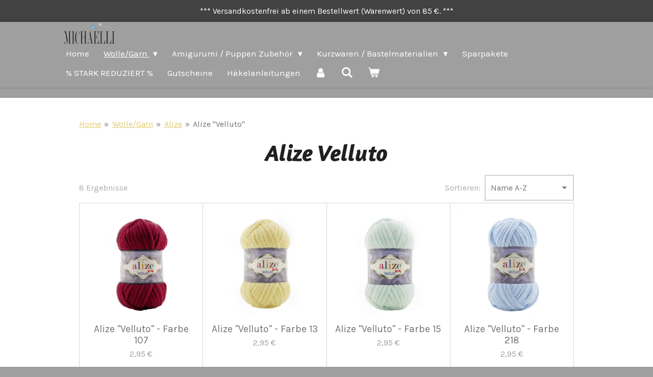

--- FILE ---
content_type: text/html; charset=UTF-8
request_url: https://www.michaelli.de/wolle-garn/alize/alize-velluto
body_size: 21131
content:
<!DOCTYPE html>
<html lang="de">
    <head>
        <meta http-equiv="Content-Type" content="text/html; charset=utf-8">
        <meta name="viewport" content="width=device-width, initial-scale=1.0, maximum-scale=5.0">
        <meta http-equiv="X-UA-Compatible" content="IE=edge">
        <link rel="canonical" href="https://www.michaelli.de/wolle-garn/alize/alize-velluto">
        <link rel="sitemap" type="application/xml" href="https://www.michaelli.de/sitemap.xml">
        <meta property="og:title" content="Alize &quot;Velluto&quot; | Michaelli.de">
        <meta property="og:url" content="https://www.michaelli.de/wolle-garn/alize/alize-velluto">
        <base href="https://www.michaelli.de/">
        <meta name="description" property="og:description" content="">
                <script nonce="093850bceeffc7e61a1049a626e65b76">
            
            window.JOUWWEB = window.JOUWWEB || {};
            window.JOUWWEB.application = window.JOUWWEB.application || {};
            window.JOUWWEB.application = {"backends":[{"domain":"jouwweb.nl","freeDomain":"jouwweb.site"},{"domain":"webador.com","freeDomain":"webadorsite.com"},{"domain":"webador.de","freeDomain":"webadorsite.com"},{"domain":"webador.fr","freeDomain":"webadorsite.com"},{"domain":"webador.es","freeDomain":"webadorsite.com"},{"domain":"webador.it","freeDomain":"webadorsite.com"},{"domain":"jouwweb.be","freeDomain":"jouwweb.site"},{"domain":"webador.ie","freeDomain":"webadorsite.com"},{"domain":"webador.co.uk","freeDomain":"webadorsite.com"},{"domain":"webador.at","freeDomain":"webadorsite.com"},{"domain":"webador.be","freeDomain":"webadorsite.com"},{"domain":"webador.ch","freeDomain":"webadorsite.com"},{"domain":"webador.ch","freeDomain":"webadorsite.com"},{"domain":"webador.mx","freeDomain":"webadorsite.com"},{"domain":"webador.com","freeDomain":"webadorsite.com"},{"domain":"webador.dk","freeDomain":"webadorsite.com"},{"domain":"webador.se","freeDomain":"webadorsite.com"},{"domain":"webador.no","freeDomain":"webadorsite.com"},{"domain":"webador.fi","freeDomain":"webadorsite.com"},{"domain":"webador.ca","freeDomain":"webadorsite.com"},{"domain":"webador.ca","freeDomain":"webadorsite.com"},{"domain":"webador.pl","freeDomain":"webadorsite.com"},{"domain":"webador.com.au","freeDomain":"webadorsite.com"},{"domain":"webador.nz","freeDomain":"webadorsite.com"}],"editorLocale":"de-DE","editorTimezone":"Europe\/Berlin","editorLanguage":"de","analytics4TrackingId":"G-E6PZPGE4QM","analyticsDimensions":[],"backendDomain":"www.webador.com","backendShortDomain":"webador.com","backendKey":"webador-com","freeWebsiteDomain":"webadorsite.com","noSsl":false,"build":{"reference":"bdb0db9"},"linkHostnames":["www.jouwweb.nl","www.webador.com","www.webador.de","www.webador.fr","www.webador.es","www.webador.it","www.jouwweb.be","www.webador.ie","www.webador.co.uk","www.webador.at","www.webador.be","www.webador.ch","fr.webador.ch","www.webador.mx","es.webador.com","www.webador.dk","www.webador.se","www.webador.no","www.webador.fi","www.webador.ca","fr.webador.ca","www.webador.pl","www.webador.com.au","www.webador.nz"],"assetsUrl":"https:\/\/assets.jwwb.nl","loginUrl":"https:\/\/www.webador.com\/login","publishUrl":"https:\/\/www.webador.com\/v2\/website\/2111045\/publish-proxy","adminUserOrIp":false,"pricing":{"plans":{"lite":{"amount":"800","currency":"USD"},"pro":{"amount":"1400","currency":"USD"},"business":{"amount":"2800","currency":"USD"}},"yearlyDiscount":{"price":{"amount":"0","currency":"EUR"},"ratio":0,"percent":"0\u00a0%","discountPrice":{"amount":"0","currency":"EUR"},"termPricePerMonth":{"amount":"0","currency":"EUR"},"termPricePerYear":{"amount":"0","currency":"EUR"}}},"hcUrl":{"add-product-variants":"https:\/\/help.webador.com\/hc\/de\/articles\/29426751649809","basic-vs-advanced-shipping":"https:\/\/help.webador.com\/hc\/de\/articles\/29426731685777","html-in-head":"https:\/\/help.webador.com\/hc\/de\/articles\/29426689990033","link-domain-name":"https:\/\/help.webador.com\/hc\/de\/articles\/29426688803345","optimize-for-mobile":"https:\/\/help.webador.com\/hc\/de\/articles\/29426707033617","seo":"https:\/\/help.webador.com\/hc\/de\/categories\/29387178511377","transfer-domain-name":"https:\/\/help.webador.com\/hc\/de\/articles\/29426715688209","website-not-secure":"https:\/\/help.webador.com\/hc\/de\/articles\/29426706659729"}};
            window.JOUWWEB.brand = {"type":"webador","name":"Webador","domain":"Webador.com","supportEmail":"support@webador.com"};
                    
                window.JOUWWEB = window.JOUWWEB || {};
                window.JOUWWEB.websiteRendering = {"locale":"de-DE","timezone":"Europe\/Berlin","routes":{"api\/upload\/product-field":"\/_api\/upload\/product-field","checkout\/cart":"\/cart","payment":"\/complete-order\/:publicOrderId","payment\/forward":"\/complete-order\/:publicOrderId\/forward","public-order":"\/order\/:publicOrderId","checkout\/authorize":"\/cart\/authorize\/:gateway","wishlist":"\/wishlist"}};
                                                    window.JOUWWEB.website = {"id":2111045,"locale":"de-DE","enabled":true,"title":"Michaelli.de","hasTitle":false,"roleOfLoggedInUser":null,"ownerLocale":"de-DE","plan":"business","freeWebsiteDomain":"webadorsite.com","backendKey":"webador-com","currency":"EUR","defaultLocale":"de-DE","url":"https:\/\/www.michaelli.de\/","homepageSegmentId":8109822,"category":"webshop","isOffline":false,"isPublished":true,"locales":["de-DE"],"allowed":{"ads":false,"credits":true,"externalLinks":true,"slideshow":true,"customDefaultSlideshow":true,"hostedAlbums":true,"moderators":true,"mailboxQuota":10,"statisticsVisitors":true,"statisticsDetailed":true,"statisticsMonths":-1,"favicon":true,"password":true,"freeDomains":2,"freeMailAccounts":1,"canUseLanguages":false,"fileUpload":true,"legacyFontSize":false,"webshop":true,"products":-1,"imageText":false,"search":true,"audioUpload":true,"videoUpload":5000,"allowDangerousForms":false,"allowHtmlCode":true,"mobileBar":true,"sidebar":false,"poll":false,"allowCustomForms":true,"allowBusinessListing":true,"allowCustomAnalytics":true,"allowAccountingLink":true,"digitalProducts":true,"sitemapElement":false},"mobileBar":{"enabled":true,"theme":"accent","email":{"active":true,"value":"michaelliwolle@gmail.com"},"location":{"active":false},"phone":{"active":false},"whatsapp":{"active":true,"value":"+4915145750879"},"social":{"active":true,"network":"youtube","value":"channel\/UCMjXxQqqqnVaGEcdiCzFaDg\/featured"}},"webshop":{"enabled":true,"currency":"EUR","taxEnabled":true,"taxInclusive":true,"vatDisclaimerVisible":false,"orderNotice":null,"orderConfirmation":"<p>Vielen Dank f&uuml;r Ihre Bestellung! <br \/>Mehr Informationen &uuml;ber den Status der Bestellung!<\/p>","freeShipping":true,"freeShippingAmount":"85.00","shippingDisclaimerVisible":false,"pickupAllowed":true,"couponAllowed":true,"detailsPageAvailable":true,"socialMediaVisible":false,"termsPage":9164582,"termsPageUrl":"\/agb","extraTerms":null,"pricingVisible":true,"orderButtonVisible":true,"shippingAdvanced":true,"shippingAdvancedBackEnd":true,"soldOutVisible":false,"backInStockNotificationEnabled":false,"canAddProducts":true,"nextOrderNumber":14235,"allowedServicePoints":[],"sendcloudConfigured":false,"sendcloudFallbackPublicKey":"a3d50033a59b4a598f1d7ce7e72aafdf","taxExemptionAllowed":false,"invoiceComment":null,"emptyCartVisible":true,"minimumOrderPrice":null,"productNumbersEnabled":false,"wishlistEnabled":false,"hideTaxOnCart":false},"isTreatedAsWebshop":true};                            window.JOUWWEB.cart = {"products":[],"coupon":null,"shippingCountryCode":null,"shippingChoice":null,"breakdown":[]};                            window.JOUWWEB.scripts = ["website-rendering\/webshop"];                        window.parent.JOUWWEB.colorPalette = window.JOUWWEB.colorPalette;
        </script>
                <title>Alize &quot;Velluto&quot; | Michaelli.de</title>
                                                                                            <meta name="twitter:card" content="summary">
                                                    <!-- Global site tag (gtag.js) - Google Analytics -->
<script async src="https://www.googletagmanager.com/gtag/js?id=UA-195278077-1"></script>
<script>
  window.dataLayer = window.dataLayer || [];
  function gtag(){dataLayer.push(arguments);}
  gtag('js', new Date());

  gtag('config', 'UA-195278077-1');
</script>                            <script src="https://plausible.io/js/script.manual.js" nonce="093850bceeffc7e61a1049a626e65b76" data-turbo-track="reload" defer data-domain="shard20.jouwweb.nl"></script>
<link rel="stylesheet" type="text/css" href="https://gfonts.jwwb.nl/css?display=fallback&amp;family=Karla%3A400%2C700%2C400italic%2C700italic%7CAmaranth%3A400%2C700%2C400italic%2C700italic" nonce="093850bceeffc7e61a1049a626e65b76" data-turbo-track="dynamic">
<script src="https://assets.jwwb.nl/assets/build/website-rendering/de-DE.js?bust=bebfc15ff0c7ef191570" nonce="093850bceeffc7e61a1049a626e65b76" data-turbo-track="reload" defer></script>
<script src="https://assets.jwwb.nl/assets/website-rendering/runtime.cee983c75391f900fb05.js?bust=4ce5de21b577bc4120dd" nonce="093850bceeffc7e61a1049a626e65b76" data-turbo-track="reload" defer></script>
<script src="https://assets.jwwb.nl/assets/website-rendering/812.881ee67943804724d5af.js?bust=78ab7ad7d6392c42d317" nonce="093850bceeffc7e61a1049a626e65b76" data-turbo-track="reload" defer></script>
<script src="https://assets.jwwb.nl/assets/website-rendering/main.5cc2a9179e0462270809.js?bust=47fa63093185ee0400ae" nonce="093850bceeffc7e61a1049a626e65b76" data-turbo-track="reload" defer></script>
<link rel="preload" href="https://assets.jwwb.nl/assets/website-rendering/styles.c611799110a447e67981.css?bust=226f06dc4f39cd5a64cc" as="style">
<link rel="preload" href="https://assets.jwwb.nl/assets/website-rendering/fonts/icons-website-rendering/font/website-rendering.woff2?bust=bd2797014f9452dadc8e" as="font" crossorigin>
<link rel="preconnect" href="https://gfonts.jwwb.nl">
<link rel="stylesheet" type="text/css" href="https://assets.jwwb.nl/assets/website-rendering/styles.c611799110a447e67981.css?bust=226f06dc4f39cd5a64cc" nonce="093850bceeffc7e61a1049a626e65b76" data-turbo-track="dynamic">
<link rel="preconnect" href="https://assets.jwwb.nl">
<link rel="stylesheet" type="text/css" href="https://primary.jwwb.nl/public/h/l/y/temp-fzqjfzcitlkowrmpgjam/style.css?bust=1768823930" nonce="093850bceeffc7e61a1049a626e65b76" data-turbo-track="dynamic">    </head>
    <body
        id="top"
        class="jw-is-no-slideshow jw-header-is-image jw-is-segment-page jw-is-frontend jw-is-no-sidebar jw-is-messagebar jw-is-no-touch-device jw-is-no-mobile"
                                    data-jouwweb-page="8803783"
                                                data-jouwweb-segment-id="8803783"
                                                data-jouwweb-segment-type="page"
                                                data-template-threshold="900"
                                                data-template-name="100-percent&#x7C;poisson"
                            itemscope
        itemtype="https://schema.org/WebPage"
    >
                                    <meta itemprop="url" content="https://www.michaelli.de/wolle-garn/alize/alize-velluto">
        <a href="#main-content" class="jw-skip-link">
            Zum Hauptinhalt springen        </a>
        <div class="jw-background"></div>
        <div class="jw-body">
            <div class="jw-mobile-menu jw-mobile-is-logo js-mobile-menu">
            <button
            type="button"
            class="jw-mobile-menu__button jw-mobile-toggle"
            aria-label="Menü anzeigen"
        >
            <span class="jw-icon-burger"></span>
        </button>
        <div class="jw-mobile-header jw-mobile-header--image">
        <a            class="jw-mobile-header-content"
                            href="/"
                        >
                            <img class="jw-mobile-logo jw-mobile-logo--landscape" src="https://primary.jwwb.nl/public/h/l/y/temp-fzqjfzcitlkowrmpgjam/e4etup/Logo-4.png?enable-io=true&amp;enable=upscale&amp;height=70" srcset="https://primary.jwwb.nl/public/h/l/y/temp-fzqjfzcitlkowrmpgjam/e4etup/Logo-4.png?enable-io=true&amp;enable=upscale&amp;height=70 1x, https://primary.jwwb.nl/public/h/l/y/temp-fzqjfzcitlkowrmpgjam/e4etup/Logo-4.png?enable-io=true&amp;enable=upscale&amp;height=140&amp;quality=70 2x" alt="Michaelli.de" title="Michaelli.de">                                </a>
    </div>

        <a
        href="/cart"
        class="jw-mobile-menu__button jw-mobile-header-cart"
        aria-label="Warenkorb ansehen"
    >
        <span class="jw-icon-badge-wrapper">
            <span class="website-rendering-icon-basket" aria-hidden="true"></span>
            <span class="jw-icon-badge hidden" aria-hidden="true"></span>
        </span>
    </a>
    
    </div>
    <div class="jw-mobile-menu-search jw-mobile-menu-search--hidden">
        <form
            action="/search"
            method="get"
            class="jw-mobile-menu-search__box"
        >
            <input
                type="text"
                name="q"
                value=""
                placeholder="Suche..."
                class="jw-mobile-menu-search__input"
                aria-label="Suche"
            >
            <button type="submit" class="jw-btn jw-btn--style-flat jw-mobile-menu-search__button" aria-label="Suche">
                <span class="website-rendering-icon-search" aria-hidden="true"></span>
            </button>
            <button type="button" class="jw-btn jw-btn--style-flat jw-mobile-menu-search__button js-cancel-search" aria-label="Suche abbrechen">
                <span class="website-rendering-icon-cancel" aria-hidden="true"></span>
            </button>
        </form>
    </div>
            <div class="message-bar message-bar--accent"><div class="message-bar__container"><p class="message-bar-text">*** Versandkostenfrei ab einem Bestellwert (Warenwert) von 85 €. ***</p></div></div><div class="topmenu">
    <header>
        <div class="topmenu-inner js-topbar-content-container">
            <div class="jw-header-logo">
            <div
    id="jw-header-image-container"
    class="jw-header jw-header-image jw-header-image-toggle"
    style="flex-basis: 100px; max-width: 100px; flex-shrink: 1;"
>
            <a href="/">
        <img id="jw-header-image" data-image-id="49045462" srcset="https://primary.jwwb.nl/public/h/l/y/temp-fzqjfzcitlkowrmpgjam/e4etup/Logo-4.png?enable-io=true&amp;width=100 100w, https://primary.jwwb.nl/public/h/l/y/temp-fzqjfzcitlkowrmpgjam/e4etup/Logo-4.png?enable-io=true&amp;width=200 200w" class="jw-header-image" title="Michaelli.de" style="" sizes="100px" width="100" height="43" intrinsicsize="100.00 x 43.00" alt="Michaelli.de">                </a>
    </div>
        <div
    class="jw-header jw-header-title-container jw-header-text jw-header-text-toggle"
    data-stylable="true"
>
    <a        id="jw-header-title"
        class="jw-header-title"
                    href="/"
            >
        Michaelli.de    </a>
</div>
</div>
            <nav class="menu jw-menu-copy">
                <ul
    id="jw-menu"
    class="jw-menu jw-menu-horizontal"
            >
            <li
    class="jw-menu-item"
>
        <a        class="jw-menu-link"
        href="/"                                            data-page-link-id="8109822"
                            >
                <span class="">
            Home        </span>
            </a>
                </li>
            <li
    class="jw-menu-item jw-menu-has-submenu jw-menu-is-active"
>
        <a        class="jw-menu-link js-active-menu-item"
        href="/wolle-garn"                                            data-page-link-id="8484193"
                            >
                <span class="">
            Wolle/Garn        </span>
                    <span class="jw-arrow jw-arrow-toplevel"></span>
            </a>
                    <ul
            class="jw-submenu"
                    >
                            <li
    class="jw-menu-item jw-menu-has-submenu"
>
        <a        class="jw-menu-link"
        href="/wolle-garn/wolans"                                            data-page-link-id="8483898"
                            >
                <span class="">
            Wolans        </span>
                    <span class="jw-arrow"></span>
            </a>
                    <ul
            class="jw-submenu"
                    >
                            <li
    class="jw-menu-item"
>
        <a        class="jw-menu-link"
        href="/wolle-garn/wolans/wolans-bunny-baby"                                            data-page-link-id="8459525"
                            >
                <span class="">
            Wolans Bunny Baby        </span>
            </a>
                </li>
                            <li
    class="jw-menu-item"
>
        <a        class="jw-menu-link"
        href="/wolle-garn/wolans/wolans-bunny-sweather"                                            data-page-link-id="14631576"
                            >
                <span class="">
            Wolans Bunny Sweather        </span>
            </a>
                </li>
                            <li
    class="jw-menu-item"
>
        <a        class="jw-menu-link"
        href="/wolle-garn/wolans/wolans-fox"                                            data-page-link-id="10658352"
                            >
                <span class="">
            Wolans Fox        </span>
            </a>
                </li>
                    </ul>
        </li>
                            <li
    class="jw-menu-item jw-menu-has-submenu"
>
        <a        class="jw-menu-link"
        href="/wolle-garn/yarnart"                                            data-page-link-id="8460059"
                            >
                <span class="">
            Yarnart        </span>
                    <span class="jw-arrow"></span>
            </a>
                    <ul
            class="jw-submenu"
                    >
                            <li
    class="jw-menu-item"
>
        <a        class="jw-menu-link"
        href="/wolle-garn/yarnart/yarnart-ambiance"                                            data-page-link-id="25952280"
                            >
                <span class="">
            YarnArt Ambiance        </span>
            </a>
                </li>
                            <li
    class="jw-menu-item"
>
        <a        class="jw-menu-link"
        href="/wolle-garn/yarnart/yarnart-angora-active"                                            data-page-link-id="8854794"
                            >
                <span class="">
            YarnArt Angora Active        </span>
            </a>
                </li>
                            <li
    class="jw-menu-item"
>
        <a        class="jw-menu-link"
        href="/wolle-garn/yarnart/yarnart-baby-cotton"                                            data-page-link-id="8854802"
                            >
                <span class="">
            YarnArt Baby Cotton        </span>
            </a>
                </li>
                            <li
    class="jw-menu-item"
>
        <a        class="jw-menu-link"
        href="/wolle-garn/yarnart/yarnart-bellissimo"                                            data-page-link-id="8855692"
                            >
                <span class="">
            YarnArt Bellissimo        </span>
            </a>
                </li>
                            <li
    class="jw-menu-item"
>
        <a        class="jw-menu-link"
        href="/wolle-garn/yarnart/yarnart-bouquet"                                            data-page-link-id="19264886"
                            >
                <span class="">
            YarnArt Bouquet        </span>
            </a>
                </li>
                            <li
    class="jw-menu-item"
>
        <a        class="jw-menu-link"
        href="/wolle-garn/yarnart/yarnart-christmas"                                            data-page-link-id="17728616"
                            >
                <span class="">
            YarnArt Christmas        </span>
            </a>
                </li>
                            <li
    class="jw-menu-item"
>
        <a        class="jw-menu-link"
        href="/wolle-garn/yarnart/yarnart-coral"                                            data-page-link-id="19264785"
                            >
                <span class="">
            YarnArt Coral        </span>
            </a>
                </li>
                            <li
    class="jw-menu-item"
>
        <a        class="jw-menu-link"
        href="/wolle-garn/yarnart/yarnart-cord-yarn"                                            data-page-link-id="11405137"
                            >
                <span class="">
            YarnArt Cord Yarn        </span>
            </a>
                </li>
                            <li
    class="jw-menu-item"
>
        <a        class="jw-menu-link"
        href="/wolle-garn/yarnart/yarnart-cotton-club"                                            data-page-link-id="13975615"
                            >
                <span class="">
            YarnArt Cotton Club        </span>
            </a>
                </li>
                            <li
    class="jw-menu-item"
>
        <a        class="jw-menu-link"
        href="/wolle-garn/yarnart/yarnart-cotton-fusion"                                            data-page-link-id="23515704"
                            >
                <span class="">
            YarnArt Cotton Fusion        </span>
            </a>
                </li>
                            <li
    class="jw-menu-item"
>
        <a        class="jw-menu-link"
        href="/wolle-garn/yarnart/yarnart-crazy-color"                                            data-page-link-id="9277016"
                            >
                <span class="">
            YarnArt Crazy Color        </span>
            </a>
                </li>
                            <li
    class="jw-menu-item"
>
        <a        class="jw-menu-link"
        href="/wolle-garn/yarnart/yarnart-dolce"                                            data-page-link-id="8330144"
                            >
                <span class="">
            YarnArt Dolce        </span>
            </a>
                </li>
                            <li
    class="jw-menu-item"
>
        <a        class="jw-menu-link"
        href="/wolle-garn/yarnart/yarnart-dolce-maxi"                                            data-page-link-id="19952320"
                            >
                <span class="">
            YarnArt Dolce Maxi        </span>
            </a>
                </li>
                            <li
    class="jw-menu-item"
>
        <a        class="jw-menu-link"
        href="/wolle-garn/yarnart/yarnart-flowers"                                            data-page-link-id="8484908"
                            >
                <span class="">
            YarnArt Flowers        </span>
            </a>
                </li>
                            <li
    class="jw-menu-item"
>
        <a        class="jw-menu-link"
        href="/wolle-garn/yarnart/yarnart-flowers-alpaca"                                            data-page-link-id="8854780"
                            >
                <span class="">
            YarnArt Flowers Alpaca        </span>
            </a>
                </li>
                            <li
    class="jw-menu-item"
>
        <a        class="jw-menu-link"
        href="/wolle-garn/yarnart/yarnart-flowers-merino"                                            data-page-link-id="16403304"
                            >
                <span class="">
            YarnArt Flowers Merino        </span>
            </a>
                </li>
                            <li
    class="jw-menu-item"
>
        <a        class="jw-menu-link"
        href="/wolle-garn/yarnart/yarnart-flowers-unicolor"                                            data-page-link-id="11405437"
                            >
                <span class="">
            Yarnart Flowers Unicolor        </span>
            </a>
                </li>
                            <li
    class="jw-menu-item"
>
        <a        class="jw-menu-link"
        href="/wolle-garn/yarnart/yarnart-flowers-vivid"                                            data-page-link-id="8484921"
                            >
                <span class="">
            Yarnart Flowers Vivid        </span>
            </a>
                </li>
                            <li
    class="jw-menu-item"
>
        <a        class="jw-menu-link"
        href="/wolle-garn/yarnart/yarnart-jeans"                                            data-page-link-id="8460116"
                            >
                <span class="">
            YarnArt Jeans        </span>
            </a>
                </li>
                            <li
    class="jw-menu-item"
>
        <a        class="jw-menu-link"
        href="/wolle-garn/yarnart/yarnart-jeans-crazy"                                            data-page-link-id="8484938"
                            >
                <span class="">
            YarnArt Jeans Crazy        </span>
            </a>
                </li>
                            <li
    class="jw-menu-item"
>
        <a        class="jw-menu-link"
        href="/wolle-garn/yarnart/yarnart-jeans-soft-colors"                                            data-page-link-id="17944492"
                            >
                <span class="">
            YarnArt Jeans Soft Colors        </span>
            </a>
                </li>
                            <li
    class="jw-menu-item"
>
        <a        class="jw-menu-link"
        href="/wolle-garn/yarnart/yarnart-jeans-splash"                                            data-page-link-id="16781943"
                            >
                <span class="">
            YarnArt Jeans Splash        </span>
            </a>
                </li>
                            <li
    class="jw-menu-item"
>
        <a        class="jw-menu-link"
        href="/wolle-garn/yarnart/yarnart-linen-soft"                                            data-page-link-id="23515404"
                            >
                <span class="">
            Yarnart Linen Soft        </span>
            </a>
                </li>
                            <li
    class="jw-menu-item"
>
        <a        class="jw-menu-link"
        href="/wolle-garn/yarnart/yarnart-luxor"                                            data-page-link-id="9953376"
                            >
                <span class="">
            YarnArt Luxor        </span>
            </a>
                </li>
                            <li
    class="jw-menu-item"
>
        <a        class="jw-menu-link"
        href="/wolle-garn/yarnart/yarnart-macrame"                                            data-page-link-id="24265095"
                            >
                <span class="">
            YarnArt Macrame        </span>
            </a>
                </li>
                            <li
    class="jw-menu-item"
>
        <a        class="jw-menu-link"
        href="/wolle-garn/yarnart/yarnart-macrame-cotton"                                            data-page-link-id="9252662"
                            >
                <span class="">
            Yarnart Macrame Cotton        </span>
            </a>
                </li>
                            <li
    class="jw-menu-item"
>
        <a        class="jw-menu-link"
        href="/wolle-garn/yarnart/yarnart-macrame-cotton-jazzy"                                            data-page-link-id="9252241"
                            >
                <span class="">
            Yarnart Macrame Cotton Jazzy        </span>
            </a>
                </li>
                            <li
    class="jw-menu-item"
>
        <a        class="jw-menu-link"
        href="/wolle-garn/yarnart/yarnart-macrame-cotton-spectrum"                                            data-page-link-id="8854817"
                            >
                <span class="">
            Yarnart Macrame Cotton Spectrum        </span>
            </a>
                </li>
                            <li
    class="jw-menu-item"
>
        <a        class="jw-menu-link"
        href="/wolle-garn/yarnart/yarnart-macrame-cotton-vr"                                            data-page-link-id="9946915"
                            >
                <span class="">
            Yarnart Macrame Cotton VR        </span>
            </a>
                </li>
                            <li
    class="jw-menu-item"
>
        <a        class="jw-menu-link"
        href="/wolle-garn/yarnart/yarnart-macrame-cord-3-mm"                                            data-page-link-id="15276332"
                            >
                <span class="">
            YarnArt Macrame Cord 3 mm        </span>
            </a>
                </li>
                            <li
    class="jw-menu-item"
>
        <a        class="jw-menu-link"
        href="/wolle-garn/yarnart/yarnart-macrame-cord-3-mm-spectrum"                                            data-page-link-id="30664247"
                            >
                <span class="">
            YarnArt Macrame Cord 3 mm Spectrum        </span>
            </a>
                </li>
                            <li
    class="jw-menu-item"
>
        <a        class="jw-menu-link"
        href="/wolle-garn/yarnart/yarnart-macrame-xl"                                            data-page-link-id="16402358"
                            >
                <span class="">
            YarnArt Macrame XL        </span>
            </a>
                </li>
                            <li
    class="jw-menu-item"
>
        <a        class="jw-menu-link"
        href="/wolle-garn/yarnart/yarnart-metallic-club"                                            data-page-link-id="18556600"
                            >
                <span class="">
            YarnArt Metallic Club        </span>
            </a>
                </li>
                            <li
    class="jw-menu-item"
>
        <a        class="jw-menu-link"
        href="/wolle-garn/yarnart/yarnart-mink"                                            data-page-link-id="16781511"
                            >
                <span class="">
            YarnArt Mink        </span>
            </a>
                </li>
                            <li
    class="jw-menu-item"
>
        <a        class="jw-menu-link"
        href="/wolle-garn/yarnart/yarnart-nordic"                                            data-page-link-id="8855684"
                            >
                <span class="">
            YarnArt Nordic        </span>
            </a>
                </li>
                            <li
    class="jw-menu-item"
>
        <a        class="jw-menu-link"
        href="/wolle-garn/yarnart/yarnart-paillettes"                                            data-page-link-id="21838055"
                            >
                <span class="">
            Yarnart Paillettes        </span>
            </a>
                </li>
                            <li
    class="jw-menu-item"
>
        <a        class="jw-menu-link"
        href="/wolle-garn/yarnart/yarnart-piuma"                                            data-page-link-id="26048704"
                            >
                <span class="">
            YarnArt Piuma        </span>
            </a>
                </li>
                            <li
    class="jw-menu-item"
>
        <a        class="jw-menu-link"
        href="/wolle-garn/yarnart/yarnart-rose-garden"                                            data-page-link-id="8484943"
                            >
                <span class="">
            Yarnart Rose Garden        </span>
            </a>
                </li>
                            <li
    class="jw-menu-item"
>
        <a        class="jw-menu-link"
        href="/wolle-garn/yarnart/yarnart-samba"                                            data-page-link-id="16940921"
                            >
                <span class="">
            Yarnart Samba        </span>
            </a>
                </li>
                            <li
    class="jw-menu-item"
>
        <a        class="jw-menu-link"
        href="/wolle-garn/yarnart/yarnart-sparkle"                                            data-page-link-id="16781640"
                            >
                <span class="">
            YarnArt Sparkle        </span>
            </a>
                </li>
                            <li
    class="jw-menu-item"
>
        <a        class="jw-menu-link"
        href="/wolle-garn/yarnart/yarnart-summer-dream"                                            data-page-link-id="19264939"
                            >
                <span class="">
            YarnArt Summer Dream        </span>
            </a>
                </li>
                            <li
    class="jw-menu-item"
>
        <a        class="jw-menu-link"
        href="/wolle-garn/yarnart/yarnart-sweet-baby"                                            data-page-link-id="8855691"
                            >
                <span class="">
            YarnArt Sweet Baby        </span>
            </a>
                </li>
                            <li
    class="jw-menu-item"
>
        <a        class="jw-menu-link"
        href="/wolle-garn/yarnart/yarnart-symphony-dream"                                            data-page-link-id="19265105"
                            >
                <span class="">
            YarnArt Symphony Dream        </span>
            </a>
                </li>
                            <li
    class="jw-menu-item"
>
        <a        class="jw-menu-link"
        href="/wolle-garn/yarnart/yarnart-troya"                                            data-page-link-id="17728683"
                            >
                <span class="">
            YarnArt Troya        </span>
            </a>
                </li>
                            <li
    class="jw-menu-item"
>
        <a        class="jw-menu-link"
        href="/wolle-garn/yarnart/yarnart-tulip"                                            data-page-link-id="8483426"
                            >
                <span class="">
            Yarnart Tulip        </span>
            </a>
                </li>
                            <li
    class="jw-menu-item"
>
        <a        class="jw-menu-link"
        href="/wolle-garn/yarnart/yarnart-violet"                                            data-page-link-id="8483328"
                            >
                <span class="">
            Yarnart Violet        </span>
            </a>
                </li>
                    </ul>
        </li>
                            <li
    class="jw-menu-item jw-menu-has-submenu jw-menu-is-active"
>
        <a        class="jw-menu-link js-active-menu-item"
        href="/wolle-garn/alize"                                            data-page-link-id="8803537"
                            >
                <span class="">
            Alize        </span>
                    <span class="jw-arrow"></span>
            </a>
                    <ul
            class="jw-submenu"
                    >
                            <li
    class="jw-menu-item"
>
        <a        class="jw-menu-link"
        href="/wolle-garn/alize/alize-angora-gold"                                            data-page-link-id="24423979"
                            >
                <span class="">
            Alize &quot;Angora Gold&quot;        </span>
            </a>
                </li>
                            <li
    class="jw-menu-item"
>
        <a        class="jw-menu-link"
        href="/wolle-garn/alize/alize-angora-gold-batik"                                            data-page-link-id="18889088"
                            >
                <span class="">
            Alize &quot;Angora Gold Batik&quot;        </span>
            </a>
                </li>
                            <li
    class="jw-menu-item"
>
        <a        class="jw-menu-link"
        href="/wolle-garn/alize/alize-angora-gold-ombre-batik"                                            data-page-link-id="24424018"
                            >
                <span class="">
            Alize &quot;Angora Gold Ombre Batik&quot;        </span>
            </a>
                </li>
                            <li
    class="jw-menu-item"
>
        <a        class="jw-menu-link"
        href="/wolle-garn/alize/alize-cotton-gold"                                            data-page-link-id="19136845"
                            >
                <span class="">
            Alize &quot;Cotton Gold&quot;         </span>
            </a>
                </li>
                            <li
    class="jw-menu-item"
>
        <a        class="jw-menu-link"
        href="/wolle-garn/alize/alize-cotton-gold-batik"                                            data-page-link-id="8803649"
                            >
                <span class="">
            Alize &quot;Cotton Gold Batik&quot;         </span>
            </a>
                </li>
                            <li
    class="jw-menu-item"
>
        <a        class="jw-menu-link"
        href="/wolle-garn/alize/alize-diva"                                            data-page-link-id="27249126"
                            >
                <span class="">
            Alize &quot;Diva&quot;        </span>
            </a>
                </li>
                            <li
    class="jw-menu-item"
>
        <a        class="jw-menu-link"
        href="/wolle-garn/alize/alize-diva-batik"                                            data-page-link-id="8803667"
                            >
                <span class="">
            Alize &quot;Diva Batik&quot;        </span>
            </a>
                </li>
                            <li
    class="jw-menu-item"
>
        <a        class="jw-menu-link"
        href="/wolle-garn/alize/alize-puffy"                                            data-page-link-id="18556829"
                            >
                <span class="">
            Alize &quot;Puffy&quot;        </span>
            </a>
                </li>
                            <li
    class="jw-menu-item"
>
        <a        class="jw-menu-link"
        href="/wolle-garn/alize/alize-puffy-collor"                                            data-page-link-id="18556795"
                            >
                <span class="">
            Alize &quot;Puffy Collor&quot;        </span>
            </a>
                </li>
                            <li
    class="jw-menu-item"
>
        <a        class="jw-menu-link"
        href="/wolle-garn/alize/alize-sekerim-bebe-batik"                                            data-page-link-id="8803735"
                            >
                <span class="">
            Alize &quot;Sekerim Bebe Batik&quot;        </span>
            </a>
                </li>
                            <li
    class="jw-menu-item"
>
        <a        class="jw-menu-link"
        href="/wolle-garn/alize/alize-softy"                                            data-page-link-id="18556761"
                            >
                <span class="">
            Alize &quot;Softy&quot;        </span>
            </a>
                </li>
                            <li
    class="jw-menu-item"
>
        <a        class="jw-menu-link"
        href="/wolle-garn/alize/alize-softy-plus"                                            data-page-link-id="18556670"
                            >
                <span class="">
            Alize &quot;Softy Plus&quot;        </span>
            </a>
                </li>
                            <li
    class="jw-menu-item jw-menu-is-active"
>
        <a        class="jw-menu-link js-active-menu-item"
        href="/wolle-garn/alize/alize-velluto"                                            data-page-link-id="8803783"
                            >
                <span class="">
            Alize &quot;Velluto&quot;        </span>
            </a>
                </li>
                    </ul>
        </li>
                            <li
    class="jw-menu-item jw-menu-has-submenu"
>
        <a        class="jw-menu-link"
        href="/wolle-garn/stenli"                                            data-page-link-id="8483226"
                            >
                <span class="">
            Stenli        </span>
                    <span class="jw-arrow"></span>
            </a>
                    <ul
            class="jw-submenu"
                    >
                            <li
    class="jw-menu-item"
>
        <a        class="jw-menu-link"
        href="/wolle-garn/stenli/stenli-candy-100-baumwolle"                                            data-page-link-id="23119474"
                            >
                <span class="">
            Stenli &quot;Candy&quot; - 100% Baumwolle        </span>
            </a>
                </li>
                            <li
    class="jw-menu-item"
>
        <a        class="jw-menu-link"
        href="/wolle-garn/stenli/stenli-cotton-cake-100-baumwolle"                                            data-page-link-id="8483236"
                            >
                <span class="">
            Stenli &quot;Cotton Cake&quot; - 100% Baumwolle        </span>
            </a>
                </li>
                            <li
    class="jw-menu-item"
>
        <a        class="jw-menu-link"
        href="/wolle-garn/stenli/stenli-vegan-cake-farbverlaufsgarn"                                            data-page-link-id="8802920"
                            >
                <span class="">
            Stenli &quot;Vegan Cake&quot; - Farbverlaufsgarn        </span>
            </a>
                </li>
                            <li
    class="jw-menu-item"
>
        <a        class="jw-menu-link"
        href="/wolle-garn/stenli/stenli-merino-cake-farbverlaufswolle"                                            data-page-link-id="8802929"
                            >
                <span class="">
            Stenli &quot;Merino Cake&quot; - Farbverlaufswolle        </span>
            </a>
                </li>
                            <li
    class="jw-menu-item"
>
        <a        class="jw-menu-link"
        href="/wolle-garn/stenli/stenli-muffin-magic-drops"                                            data-page-link-id="25952202"
                            >
                <span class="">
            Stenli &quot;Muffin Magic Drops&quot;        </span>
            </a>
                </li>
                            <li
    class="jw-menu-item"
>
        <a        class="jw-menu-link"
        href="/wolle-garn/stenli/stenli-ribbon"                                            data-page-link-id="9996495"
                            >
                <span class="">
            Stenli &quot;Ribbon&quot;        </span>
            </a>
                </li>
                    </ul>
        </li>
                            <li
    class="jw-menu-item jw-menu-has-submenu"
>
        <a        class="jw-menu-link"
        href="/wolle-garn/himalaya"                                            data-page-link-id="10658641"
                            >
                <span class="">
            Himalaya        </span>
                    <span class="jw-arrow"></span>
            </a>
                    <ul
            class="jw-submenu"
                    >
                            <li
    class="jw-menu-item"
>
        <a        class="jw-menu-link"
        href="/wolle-garn/himalaya/himalaya-dolphin-baby"                                            data-page-link-id="8802872"
                            >
                <span class="">
            Himalaya Dolphin Baby        </span>
            </a>
                </li>
                            <li
    class="jw-menu-item"
>
        <a        class="jw-menu-link"
        href="/wolle-garn/himalaya/himalaya-dolphin-animal-colors"                                            data-page-link-id="11422661"
                            >
                <span class="">
            Himalaya Dolphin Animal Colors        </span>
            </a>
                </li>
                            <li
    class="jw-menu-item"
>
        <a        class="jw-menu-link"
        href="/wolle-garn/himalaya/himalaya-dolphin-star"                                            data-page-link-id="11422775"
                            >
                <span class="">
            Himalaya Dolphin Star        </span>
            </a>
                </li>
                            <li
    class="jw-menu-item"
>
        <a        class="jw-menu-link"
        href="/wolle-garn/himalaya/himalaya-himagurumi"                                            data-page-link-id="11404964"
                            >
                <span class="">
            Himalaya Himagurumi         </span>
            </a>
                </li>
                            <li
    class="jw-menu-item"
>
        <a        class="jw-menu-link"
        href="/wolle-garn/himalaya/himalaya-koala"                                            data-page-link-id="10658697"
                            >
                <span class="">
            Himalaya Koala        </span>
            </a>
                </li>
                            <li
    class="jw-menu-item"
>
        <a        class="jw-menu-link"
        href="/wolle-garn/himalaya/himalaya-norway"                                            data-page-link-id="11422975"
                            >
                <span class="">
            Himalaya Norway        </span>
            </a>
                </li>
                            <li
    class="jw-menu-item"
>
        <a        class="jw-menu-link"
        href="/wolle-garn/himalaya/himalaya-super-soft-yarn"                                            data-page-link-id="11422917"
                            >
                <span class="">
            Himalaya Super Soft Yarn        </span>
            </a>
                </li>
                            <li
    class="jw-menu-item"
>
        <a        class="jw-menu-link"
        href="/wolle-garn/himalaya/himalaya-velvet"                                            data-page-link-id="11422460"
                            >
                <span class="">
            Himalaya Velvet        </span>
            </a>
                </li>
                            <li
    class="jw-menu-item"
>
        <a        class="jw-menu-link"
        href="/wolle-garn/himalaya/himalaya-sweet-roll"                                            data-page-link-id="12589181"
                            >
                <span class="">
            Himalaya Sweet Roll        </span>
            </a>
                </li>
                    </ul>
        </li>
                            <li
    class="jw-menu-item jw-menu-has-submenu"
>
        <a        class="jw-menu-link"
        href="/wolle-garn/papatya"                                            data-page-link-id="8854828"
                            >
                <span class="">
            Papatya        </span>
                    <span class="jw-arrow"></span>
            </a>
                    <ul
            class="jw-submenu"
                    >
                            <li
    class="jw-menu-item"
>
        <a        class="jw-menu-link"
        href="/wolle-garn/papatya/papatya-angora"                                            data-page-link-id="8854833"
                            >
                <span class="">
            Papatya Angora        </span>
            </a>
                </li>
                            <li
    class="jw-menu-item"
>
        <a        class="jw-menu-link"
        href="/wolle-garn/papatya/papatya-batik"                                            data-page-link-id="8854862"
                            >
                <span class="">
            Papatya Batik        </span>
            </a>
                </li>
                            <li
    class="jw-menu-item"
>
        <a        class="jw-menu-link"
        href="/wolle-garn/papatya/papatya-cicibebe-batik"                                            data-page-link-id="8905259"
                            >
                <span class="">
            Papatya Cicibebe Batik        </span>
            </a>
                </li>
                    </ul>
        </li>
                            <li
    class="jw-menu-item jw-menu-has-submenu"
>
        <a        class="jw-menu-link"
        href="/wolle-garn/gazzal"                                            data-page-link-id="9561202"
                            >
                <span class="">
            Gazzal        </span>
                    <span class="jw-arrow"></span>
            </a>
                    <ul
            class="jw-submenu"
                    >
                            <li
    class="jw-menu-item"
>
        <a        class="jw-menu-link"
        href="/wolle-garn/gazzal/gazzal-baby-cotton"                                            data-page-link-id="8803507"
                            >
                <span class="">
            Gazzal &quot;Baby Cotton&quot;        </span>
            </a>
                </li>
                            <li
    class="jw-menu-item"
>
        <a        class="jw-menu-link"
        href="/wolle-garn/gazzal/gazzal-baby-wool"                                            data-page-link-id="9561184"
                            >
                <span class="">
            Gazzal &quot;Baby Wool&quot;        </span>
            </a>
                </li>
                            <li
    class="jw-menu-item"
>
        <a        class="jw-menu-link"
        href="/wolle-garn/gazzal/gazzal-organic-baby-cotton"                                            data-page-link-id="9561195"
                            >
                <span class="">
            Gazzal &quot;Organic Baby Cotton&quot;        </span>
            </a>
                </li>
                            <li
    class="jw-menu-item"
>
        <a        class="jw-menu-link"
        href="/wolle-garn/gazzal/gazzal-baby-wool-xl"                                            data-page-link-id="29771920"
                            >
                <span class="">
            Gazzal &quot;Baby Wool XL&quot;        </span>
            </a>
                </li>
                    </ul>
        </li>
                            <li
    class="jw-menu-item jw-menu-has-submenu"
>
        <a        class="jw-menu-link"
        href="/wolle-garn/spagoyarn"                                            data-page-link-id="16273068"
                            >
                <span class="">
            Spagoyarn        </span>
                    <span class="jw-arrow"></span>
            </a>
                    <ul
            class="jw-submenu"
                    >
                            <li
    class="jw-menu-item"
>
        <a        class="jw-menu-link"
        href="/wolle-garn/spagoyarn/macrame-cotton-multi"                                            data-page-link-id="16273081"
                            >
                <span class="">
            Macrame Cotton Multi        </span>
            </a>
                </li>
                    </ul>
        </li>
                            <li
    class="jw-menu-item"
>
        <a        class="jw-menu-link"
        href="/wolle-garn/filzwolle-im-vlies"                                            data-page-link-id="8803816"
                            >
                <span class="">
            Filzwolle im Vlies        </span>
            </a>
                </li>
                            <li
    class="jw-menu-item jw-menu-has-submenu"
>
        <a        class="jw-menu-link"
        href="/wolle-garn/sockenwolle"                                            data-page-link-id="11050942"
                            >
                <span class="">
            Sockenwolle        </span>
                    <span class="jw-arrow"></span>
            </a>
                    <ul
            class="jw-submenu"
                    >
                            <li
    class="jw-menu-item"
>
        <a        class="jw-menu-link"
        href="/wolle-garn/sockenwolle/alize-superwash-artisan"                                            data-page-link-id="11050990"
                            >
                <span class="">
            Alize &quot;Superwash Artisan&quot;        </span>
            </a>
                </li>
                            <li
    class="jw-menu-item"
>
        <a        class="jw-menu-link"
        href="/wolle-garn/sockenwolle/himalaya-socks"                                            data-page-link-id="11420322"
                            >
                <span class="">
            Himalaya Socks        </span>
            </a>
                </li>
                            <li
    class="jw-menu-item"
>
        <a        class="jw-menu-link"
        href="/wolle-garn/sockenwolle/performance-warm-cozy"                                            data-page-link-id="11082942"
                            >
                <span class="">
            Performance &quot;Warm&amp;Cozy&quot;        </span>
            </a>
                </li>
                            <li
    class="jw-menu-item"
>
        <a        class="jw-menu-link"
        href="/wolle-garn/sockenwolle/yarnart-forza"                                            data-page-link-id="17728785"
                            >
                <span class="">
            YarnArt &quot;Forza&quot;        </span>
            </a>
                </li>
                    </ul>
        </li>
                            <li
    class="jw-menu-item jw-menu-has-submenu"
>
        <a        class="jw-menu-link"
        href="/wolle-garn/papiergarn"                                            data-page-link-id="23119162"
                            >
                <span class="">
            Papiergarn        </span>
                    <span class="jw-arrow"></span>
            </a>
                    <ul
            class="jw-submenu"
                    >
                            <li
    class="jw-menu-item"
>
        <a        class="jw-menu-link"
        href="/wolle-garn/papiergarn/stenli-papier"                                            data-page-link-id="23127723"
                            >
                <span class="">
            Stenli &quot;Papier&quot;        </span>
            </a>
                </li>
                            <li
    class="jw-menu-item"
>
        <a        class="jw-menu-link"
        href="/wolle-garn/papiergarn/stenli-raffia"                                            data-page-link-id="23119166"
                            >
                <span class="">
            Stenli &quot;Raffia&quot;        </span>
            </a>
                </li>
                            <li
    class="jw-menu-item"
>
        <a        class="jw-menu-link"
        href="/wolle-garn/papiergarn/stenli-raffia-multi"                                            data-page-link-id="23119229"
                            >
                <span class="">
            Stenli &quot;Raffia Multi&quot;        </span>
            </a>
                </li>
                    </ul>
        </li>
                    </ul>
        </li>
            <li
    class="jw-menu-item jw-menu-has-submenu"
>
        <a        class="jw-menu-link"
        href="/amigurumi-puppen-zubehoer"                                            data-page-link-id="8484627"
                            >
                <span class="">
            Amigurumi / Puppen Zubehör        </span>
                    <span class="jw-arrow jw-arrow-toplevel"></span>
            </a>
                    <ul
            class="jw-submenu"
                    >
                            <li
    class="jw-menu-item jw-menu-has-submenu"
>
        <a        class="jw-menu-link"
        href="/amigurumi-puppen-zubehoer/sicherheitsaugen"                                            data-page-link-id="17578227"
                            >
                <span class="">
            Sicherheitsaugen        </span>
                    <span class="jw-arrow"></span>
            </a>
                    <ul
            class="jw-submenu"
                    >
                            <li
    class="jw-menu-item"
>
        <a        class="jw-menu-link"
        href="/amigurumi-puppen-zubehoer/sicherheitsaugen/sicherheitsaugen-glitzereffekt"                                            data-page-link-id="8484705"
                            >
                <span class="">
            Sicherheitsaugen Glitzereffekt        </span>
            </a>
                </li>
                            <li
    class="jw-menu-item"
>
        <a        class="jw-menu-link"
        href="/amigurumi-puppen-zubehoer/sicherheitsaugen/asymmetrische-sicherheitsaugen"                                            data-page-link-id="11453922"
                            >
                <span class="">
            Asymmetrische Sicherheitsaugen        </span>
            </a>
                </li>
                            <li
    class="jw-menu-item"
>
        <a        class="jw-menu-link"
        href="/amigurumi-puppen-zubehoer/sicherheitsaugen/augenlid-fuer-amigurumi-und-spielzeuge"                                            data-page-link-id="9617080"
                            >
                <span class="">
            Augenlid für Amigurumi und Spielzeuge        </span>
            </a>
                </li>
                            <li
    class="jw-menu-item"
>
        <a        class="jw-menu-link"
        href="/amigurumi-puppen-zubehoer/sicherheitsaugen/katzenaugen-3d"                                            data-page-link-id="22316665"
                            >
                <span class="">
            Katzenaugen 3D        </span>
            </a>
                </li>
                            <li
    class="jw-menu-item"
>
        <a        class="jw-menu-link"
        href="/amigurumi-puppen-zubehoer/sicherheitsaugen/katzenaugen-runde"                                            data-page-link-id="18747871"
                            >
                <span class="">
            Katzenaugen Runde        </span>
            </a>
                </li>
                            <li
    class="jw-menu-item"
>
        <a        class="jw-menu-link"
        href="/amigurumi-puppen-zubehoer/sicherheitsaugen/lustige-dreieckige-kunststoffaugen"                                            data-page-link-id="8804389"
                            >
                <span class="">
            Lustige dreieckige Kunststoffaugen        </span>
            </a>
                </li>
                            <li
    class="jw-menu-item"
>
        <a        class="jw-menu-link"
        href="/amigurumi-puppen-zubehoer/sicherheitsaugen/ovale-sicherheitsaugen"                                            data-page-link-id="29864172"
                            >
                <span class="">
            Ovale Sicherheitsaugen        </span>
            </a>
                </li>
                            <li
    class="jw-menu-item"
>
        <a        class="jw-menu-link"
        href="/amigurumi-puppen-zubehoer/sicherheitsaugen/sicherheitsaugen-oval-runde-or"                                            data-page-link-id="30664648"
                            >
                <span class="">
            Sicherheitsaugen Oval-Runde (OR)        </span>
            </a>
                </li>
                            <li
    class="jw-menu-item"
>
        <a        class="jw-menu-link"
        href="/amigurumi-puppen-zubehoer/sicherheitsaugen/sicherheitsaugen-3d-farbeffekt"                                            data-page-link-id="8484717"
                            >
                <span class="">
            Sicherheitsaugen 3D Farbeffekt        </span>
            </a>
                </li>
                            <li
    class="jw-menu-item"
>
        <a        class="jw-menu-link"
        href="/amigurumi-puppen-zubehoer/sicherheitsaugen/sicherheitsaugen-mit-neonfarben"                                            data-page-link-id="8484737"
                            >
                <span class="">
            Sicherheitsaugen mit Neonfarben        </span>
            </a>
                </li>
                            <li
    class="jw-menu-item"
>
        <a        class="jw-menu-link"
        href="/amigurumi-puppen-zubehoer/sicherheitsaugen/sicherheitsaugen-mit-holografischen-effekt"                                            data-page-link-id="8484881"
                            >
                <span class="">
            Sicherheitsaugen mit holografischen Effekt        </span>
            </a>
                </li>
                            <li
    class="jw-menu-item"
>
        <a        class="jw-menu-link"
        href="/amigurumi-puppen-zubehoer/sicherheitsaugen/sicherheitsaugen-halbkreisfoermig"                                            data-page-link-id="8484884"
                            >
                <span class="">
            Sicherheitsaugen Halbkreisförmig        </span>
            </a>
                </li>
                            <li
    class="jw-menu-item"
>
        <a        class="jw-menu-link"
        href="/amigurumi-puppen-zubehoer/sicherheitsaugen/sicherheitsaugen-mit-wimpern"                                            data-page-link-id="8484891"
                            >
                <span class="">
            Sicherheitsaugen mit Wimpern        </span>
            </a>
                </li>
                            <li
    class="jw-menu-item"
>
        <a        class="jw-menu-link"
        href="/amigurumi-puppen-zubehoer/sicherheitsaugen/sicherheitsaugen-exzentrische-runde"                                            data-page-link-id="17417847"
                            >
                <span class="">
            Sicherheitsaugen Exzentrische runde         </span>
            </a>
                </li>
                    </ul>
        </li>
                            <li
    class="jw-menu-item jw-menu-has-submenu"
>
        <a        class="jw-menu-link"
        href="/amigurumi-puppen-zubehoer/glasaugen"                                            data-page-link-id="17572774"
                            >
                <span class="">
            Glasaugen        </span>
                    <span class="jw-arrow"></span>
            </a>
                    <ul
            class="jw-submenu"
                    >
                            <li
    class="jw-menu-item"
>
        <a        class="jw-menu-link"
        href="/amigurumi-puppen-zubehoer/glasaugen/modell-1"                                            data-page-link-id="17572879"
                            >
                <span class="">
            Modell 1        </span>
            </a>
                </li>
                            <li
    class="jw-menu-item"
>
        <a        class="jw-menu-link"
        href="/amigurumi-puppen-zubehoer/glasaugen/modell-2"                                            data-page-link-id="17573143"
                            >
                <span class="">
            Modell 2        </span>
            </a>
                </li>
                            <li
    class="jw-menu-item"
>
        <a        class="jw-menu-link"
        href="/amigurumi-puppen-zubehoer/glasaugen/modell-3"                                            data-page-link-id="27249237"
                            >
                <span class="">
            Modell 3        </span>
            </a>
                </li>
                            <li
    class="jw-menu-item"
>
        <a        class="jw-menu-link"
        href="/amigurumi-puppen-zubehoer/glasaugen/ovale-glasaugen"                                            data-page-link-id="30155208"
                            >
                <span class="">
            Ovale Glasaugen        </span>
            </a>
                </li>
                    </ul>
        </li>
                            <li
    class="jw-menu-item"
>
        <a        class="jw-menu-link"
        href="/amigurumi-puppen-zubehoer/cartoon-sicherheitsaugen"                                            data-page-link-id="8484903"
                            >
                <span class="">
            Cartoon Sicherheitsaugen        </span>
            </a>
                </li>
                            <li
    class="jw-menu-item"
>
        <a        class="jw-menu-link"
        href="/amigurumi-puppen-zubehoer/sicherheitsgelenke"                                            data-page-link-id="8484899"
                            >
                <span class="">
            Sicherheitsgelenke        </span>
            </a>
                </li>
                            <li
    class="jw-menu-item"
>
        <a        class="jw-menu-link"
        href="/amigurumi-puppen-zubehoer/brillen-fuer-amigurumi-und-puppen"                                            data-page-link-id="8484965"
                            >
                <span class="">
            Brillen für Amigurumi und Puppen        </span>
            </a>
                </li>
                            <li
    class="jw-menu-item jw-menu-has-submenu"
>
        <a        class="jw-menu-link"
        href="/amigurumi-puppen-zubehoer/nasen-fuer-amigurumi"                                            data-page-link-id="8802762"
                            >
                <span class="">
            Nasen für Amigurumi        </span>
                    <span class="jw-arrow"></span>
            </a>
                    <ul
            class="jw-submenu"
                    >
                            <li
    class="jw-menu-item"
>
        <a        class="jw-menu-link"
        href="/amigurumi-puppen-zubehoer/nasen-fuer-amigurumi/alle-modelle"                                            data-page-link-id="19632928"
                            >
                <span class="">
            Alle Modelle        </span>
            </a>
                </li>
                            <li
    class="jw-menu-item"
>
        <a        class="jw-menu-link"
        href="/amigurumi-puppen-zubehoer/nasen-fuer-amigurumi/samtige-sicherheitsnasen"                                            data-page-link-id="8803910"
                            >
                <span class="">
            Samtige Sicherheitsnasen        </span>
            </a>
                </li>
                            <li
    class="jw-menu-item"
>
        <a        class="jw-menu-link"
        href="/amigurumi-puppen-zubehoer/nasen-fuer-amigurumi/ovale-samtige-sicherheitsnasen"                                            data-page-link-id="10564873"
                            >
                <span class="">
            Ovale Samtige Sicherheitsnasen        </span>
            </a>
                </li>
                    </ul>
        </li>
                            <li
    class="jw-menu-item"
>
        <a        class="jw-menu-link"
        href="/amigurumi-puppen-zubehoer/fuellwatte-amigurumi-fuellmaterial"                                            data-page-link-id="8802849"
                            >
                <span class="">
            Füllwatte, Amigurumi Füllmaterial        </span>
            </a>
                </li>
                            <li
    class="jw-menu-item"
>
        <a        class="jw-menu-link"
        href="/amigurumi-puppen-zubehoer/kunststoff-lippen"                                            data-page-link-id="10562897"
                            >
                <span class="">
            Kunststoff Lippen        </span>
            </a>
                </li>
                            <li
    class="jw-menu-item jw-menu-has-submenu"
>
        <a        class="jw-menu-link"
        href="/amigurumi-puppen-zubehoer/puppenhaare"                                            data-page-link-id="16780572"
                            >
                <span class="">
            Puppenhaare        </span>
                    <span class="jw-arrow"></span>
            </a>
                    <ul
            class="jw-submenu"
                    >
                            <li
    class="jw-menu-item"
>
        <a        class="jw-menu-link"
        href="/amigurumi-puppen-zubehoer/puppenhaare/gerade-haare-fuer-puppen"                                            data-page-link-id="8484956"
                            >
                <span class="">
            Gerade Haare für Puppen        </span>
            </a>
                </li>
                            <li
    class="jw-menu-item"
>
        <a        class="jw-menu-link"
        href="/amigurumi-puppen-zubehoer/puppenhaare/haare-15x100-cm-in-einer-spirale-gelockt"                                            data-page-link-id="8867571"
                            >
                <span class="">
            Haare 15x100 cm - in einer Spirale gelockt        </span>
            </a>
                </li>
                            <li
    class="jw-menu-item"
>
        <a        class="jw-menu-link"
        href="/amigurumi-puppen-zubehoer/puppenhaare/haare-25x100-cm-gewellt"                                            data-page-link-id="16781132"
                            >
                <span class="">
            Haare 25x100 cm Gewellt        </span>
            </a>
                </li>
                            <li
    class="jw-menu-item"
>
        <a        class="jw-menu-link"
        href="/amigurumi-puppen-zubehoer/puppenhaare/haare-mit-locken-fuer-puppen"                                            data-page-link-id="8484962"
                            >
                <span class="">
            Haare mit Locken für Puppen        </span>
            </a>
                </li>
                            <li
    class="jw-menu-item"
>
        <a        class="jw-menu-link"
        href="/amigurumi-puppen-zubehoer/puppenhaare/lockige-haare-25x100-cm"                                            data-page-link-id="16781219"
                            >
                <span class="">
            Lockige Haare 25x100 cm        </span>
            </a>
                </li>
                            <li
    class="jw-menu-item"
>
        <a        class="jw-menu-link"
        href="/amigurumi-puppen-zubehoer/puppenhaare/schoene-haare-15x100-cm"                                            data-page-link-id="8855697"
                            >
                <span class="">
            Schöne Haare 15x100 cm        </span>
            </a>
                </li>
                            <li
    class="jw-menu-item"
>
        <a        class="jw-menu-link"
        href="/amigurumi-puppen-zubehoer/puppenhaare/silk-milk-haare-20x100-cm"                                            data-page-link-id="12452659"
                            >
                <span class="">
            &quot;Silk Milk&quot; Haare 20x100 cm        </span>
            </a>
                </li>
                            <li
    class="jw-menu-item"
>
        <a        class="jw-menu-link"
        href="/amigurumi-puppen-zubehoer/puppenhaare/lockige-haare"                                            data-page-link-id="17579856"
                            >
                <span class="">
            Lockige Haare        </span>
            </a>
                </li>
                    </ul>
        </li>
                            <li
    class="jw-menu-item"
>
        <a        class="jw-menu-link"
        href="/amigurumi-puppen-zubehoer/montagezange-fuer-1-4-schlaeuche"                                            data-page-link-id="9506297"
                            >
                <span class="">
            Montagezange für 1/4&#039;&#039; Schläuche        </span>
            </a>
                </li>
                    </ul>
        </li>
            <li
    class="jw-menu-item jw-menu-has-submenu"
>
        <a        class="jw-menu-link"
        href="/kurzwaren-bastelmaterialien"                                            data-page-link-id="8908341"
                            >
                <span class="">
            Kurzwaren / Bastelmaterialien        </span>
                    <span class="jw-arrow jw-arrow-toplevel"></span>
            </a>
                    <ul
            class="jw-submenu"
                    >
                            <li
    class="jw-menu-item"
>
        <a        class="jw-menu-link"
        href="/kurzwaren-bastelmaterialien/haekel-und-stricknadeln"                                            data-page-link-id="28204075"
                            >
                <span class="">
            Häkel und Stricknadeln        </span>
            </a>
                </li>
                            <li
    class="jw-menu-item"
>
        <a        class="jw-menu-link"
        href="/kurzwaren-bastelmaterialien/hoops-fuer-traumfaenger-metallring-blumenkraenz"                                            data-page-link-id="9742286"
                            >
                <span class="">
            Hoops für Traumfänger, Metallring, Blumenkränz        </span>
            </a>
                </li>
                            <li
    class="jw-menu-item"
>
        <a        class="jw-menu-link"
        href="/kurzwaren-bastelmaterialien/taschenboden"                                            data-page-link-id="13739860"
                            >
                <span class="">
            Taschenboden        </span>
            </a>
                </li>
                            <li
    class="jw-menu-item"
>
        <a        class="jw-menu-link"
        href="/kurzwaren-bastelmaterialien/taschengriffe"                                            data-page-link-id="10656606"
                            >
                <span class="">
            Taschengriffe        </span>
            </a>
                </li>
                            <li
    class="jw-menu-item"
>
        <a        class="jw-menu-link"
        href="/kurzwaren-bastelmaterialien/taschengriffe-mit-holzperlen"                                            data-page-link-id="10047551"
                            >
                <span class="">
            Taschengriffe mit Holzperlen        </span>
            </a>
                </li>
                            <li
    class="jw-menu-item"
>
        <a        class="jw-menu-link"
        href="/kurzwaren-bastelmaterialien/pu-lederetiketten"                                            data-page-link-id="10338729"
                            >
                <span class="">
            PU-Lederetiketten        </span>
            </a>
                </li>
                            <li
    class="jw-menu-item"
>
        <a        class="jw-menu-link"
        href="/kurzwaren-bastelmaterialien/handmade-metall-etikette"                                            data-page-link-id="10656430"
                            >
                <span class="">
            Handmade Metall Etikette        </span>
            </a>
                </li>
                            <li
    class="jw-menu-item"
>
        <a        class="jw-menu-link"
        href="/kurzwaren-bastelmaterialien/gummiband-breite-7-40-mm-weiss-und-schwarz"                                            data-page-link-id="8908367"
                            >
                <span class="">
            Gummiband Breite: 7 - 40 mm, Weiß und Schwarz        </span>
            </a>
                </li>
                            <li
    class="jw-menu-item"
>
        <a        class="jw-menu-link"
        href="/kurzwaren-bastelmaterialien/overlock-naehgarn-40-2-polyester-4000-yard-3657-m-pro-konen"                                            data-page-link-id="8908694"
                            >
                <span class="">
            Overlock Nähgarn - 40/2 Polyester 4000 Yard (3657 m) pro Konen        </span>
            </a>
                </li>
                            <li
    class="jw-menu-item"
>
        <a        class="jw-menu-link"
        href="/kurzwaren-bastelmaterialien/yarnart-bommel-pompon"                                            data-page-link-id="16521266"
                            >
                <span class="">
            Yarnart Bommel / Pompon        </span>
            </a>
                </li>
                            <li
    class="jw-menu-item"
>
        <a        class="jw-menu-link"
        href="/kurzwaren-bastelmaterialien/holzringe"                                            data-page-link-id="31857429"
                            >
                <span class="">
            Holzringe        </span>
            </a>
                </li>
                    </ul>
        </li>
            <li
    class="jw-menu-item"
>
        <a        class="jw-menu-link"
        href="/sparpakete"                                            data-page-link-id="9354255"
                            >
                <span class="">
            Sparpakete        </span>
            </a>
                </li>
            <li
    class="jw-menu-item"
>
        <a        class="jw-menu-link"
        href="/stark-reduziert"                                            data-page-link-id="22212748"
                            >
                <span class="">
            % STARK REDUZIERT %        </span>
            </a>
                </li>
            <li
    class="jw-menu-item"
>
        <a        class="jw-menu-link"
        href="/gutscheine"                                            data-page-link-id="9643294"
                            >
                <span class="">
            Gutscheine        </span>
            </a>
                </li>
            <li
    class="jw-menu-item"
>
        <a        class="jw-menu-link"
        href="/haekelanleitungen"                                            data-page-link-id="28336377"
                            >
                <span class="">
            Häkelanleitungen        </span>
            </a>
                </li>
            <li
    class="jw-menu-item"
>
        <a        class="jw-menu-link jw-menu-link--icon"
        href="/account"                                                            title="Konto"
            >
                                <span class="website-rendering-icon-user"></span>
                            <span class="hidden-desktop-horizontal-menu">
            Konto        </span>
            </a>
                </li>
            <li
    class="jw-menu-item jw-menu-search-item"
>
        <button        class="jw-menu-link jw-menu-link--icon jw-text-button"
                                                                    title="Suche"
            >
                                <span class="website-rendering-icon-search"></span>
                            <span class="hidden-desktop-horizontal-menu">
            Suche        </span>
            </button>
                
            <div class="jw-popover-container jw-popover-container--inline is-hidden">
                <div class="jw-popover-backdrop"></div>
                <div class="jw-popover">
                    <div class="jw-popover__arrow"></div>
                    <div class="jw-popover__content jw-section-white">
                        <form  class="jw-search" action="/search" method="get">
                            
                            <input class="jw-search__input" type="text" name="q" value="" placeholder="Suche..." aria-label="Suche" >
                            <button class="jw-search__submit" type="submit" aria-label="Suche">
                                <span class="website-rendering-icon-search" aria-hidden="true"></span>
                            </button>
                        </form>
                    </div>
                </div>
            </div>
                        </li>
            <li
    class="jw-menu-item js-menu-cart-item "
>
        <a        class="jw-menu-link jw-menu-link--icon"
        href="/cart"                                                            title="Warenkorb"
            >
                                    <span class="jw-icon-badge-wrapper">
                        <span class="website-rendering-icon-basket"></span>
                                            <span class="jw-icon-badge hidden">
                    0                </span>
                            <span class="hidden-desktop-horizontal-menu">
            Warenkorb        </span>
            </a>
                </li>
    
    </ul>

    <script nonce="093850bceeffc7e61a1049a626e65b76" id="jw-mobile-menu-template" type="text/template">
        <ul id="jw-menu" class="jw-menu jw-menu-horizontal jw-menu-spacing--mobile-bar">
                            <li
    class="jw-menu-item jw-menu-search-item"
>
                
                 <li class="jw-menu-item jw-mobile-menu-search-item">
                    <form class="jw-search" action="/search" method="get">
                        <input class="jw-search__input" type="text" name="q" value="" placeholder="Suche..." aria-label="Suche">
                        <button class="jw-search__submit" type="submit" aria-label="Suche">
                            <span class="website-rendering-icon-search" aria-hidden="true"></span>
                        </button>
                    </form>
                </li>
                        </li>
                            <li
    class="jw-menu-item"
>
        <a        class="jw-menu-link"
        href="/"                                            data-page-link-id="8109822"
                            >
                <span class="">
            Home        </span>
            </a>
                </li>
                            <li
    class="jw-menu-item jw-menu-has-submenu jw-menu-is-active"
>
        <a        class="jw-menu-link js-active-menu-item"
        href="/wolle-garn"                                            data-page-link-id="8484193"
                            >
                <span class="">
            Wolle/Garn        </span>
                    <span class="jw-arrow jw-arrow-toplevel"></span>
            </a>
                    <ul
            class="jw-submenu"
                    >
                            <li
    class="jw-menu-item jw-menu-has-submenu"
>
        <a        class="jw-menu-link"
        href="/wolle-garn/wolans"                                            data-page-link-id="8483898"
                            >
                <span class="">
            Wolans        </span>
                    <span class="jw-arrow"></span>
            </a>
                    <ul
            class="jw-submenu"
                    >
                            <li
    class="jw-menu-item"
>
        <a        class="jw-menu-link"
        href="/wolle-garn/wolans/wolans-bunny-baby"                                            data-page-link-id="8459525"
                            >
                <span class="">
            Wolans Bunny Baby        </span>
            </a>
                </li>
                            <li
    class="jw-menu-item"
>
        <a        class="jw-menu-link"
        href="/wolle-garn/wolans/wolans-bunny-sweather"                                            data-page-link-id="14631576"
                            >
                <span class="">
            Wolans Bunny Sweather        </span>
            </a>
                </li>
                            <li
    class="jw-menu-item"
>
        <a        class="jw-menu-link"
        href="/wolle-garn/wolans/wolans-fox"                                            data-page-link-id="10658352"
                            >
                <span class="">
            Wolans Fox        </span>
            </a>
                </li>
                    </ul>
        </li>
                            <li
    class="jw-menu-item jw-menu-has-submenu"
>
        <a        class="jw-menu-link"
        href="/wolle-garn/yarnart"                                            data-page-link-id="8460059"
                            >
                <span class="">
            Yarnart        </span>
                    <span class="jw-arrow"></span>
            </a>
                    <ul
            class="jw-submenu"
                    >
                            <li
    class="jw-menu-item"
>
        <a        class="jw-menu-link"
        href="/wolle-garn/yarnart/yarnart-ambiance"                                            data-page-link-id="25952280"
                            >
                <span class="">
            YarnArt Ambiance        </span>
            </a>
                </li>
                            <li
    class="jw-menu-item"
>
        <a        class="jw-menu-link"
        href="/wolle-garn/yarnart/yarnart-angora-active"                                            data-page-link-id="8854794"
                            >
                <span class="">
            YarnArt Angora Active        </span>
            </a>
                </li>
                            <li
    class="jw-menu-item"
>
        <a        class="jw-menu-link"
        href="/wolle-garn/yarnart/yarnart-baby-cotton"                                            data-page-link-id="8854802"
                            >
                <span class="">
            YarnArt Baby Cotton        </span>
            </a>
                </li>
                            <li
    class="jw-menu-item"
>
        <a        class="jw-menu-link"
        href="/wolle-garn/yarnart/yarnart-bellissimo"                                            data-page-link-id="8855692"
                            >
                <span class="">
            YarnArt Bellissimo        </span>
            </a>
                </li>
                            <li
    class="jw-menu-item"
>
        <a        class="jw-menu-link"
        href="/wolle-garn/yarnart/yarnart-bouquet"                                            data-page-link-id="19264886"
                            >
                <span class="">
            YarnArt Bouquet        </span>
            </a>
                </li>
                            <li
    class="jw-menu-item"
>
        <a        class="jw-menu-link"
        href="/wolle-garn/yarnart/yarnart-christmas"                                            data-page-link-id="17728616"
                            >
                <span class="">
            YarnArt Christmas        </span>
            </a>
                </li>
                            <li
    class="jw-menu-item"
>
        <a        class="jw-menu-link"
        href="/wolle-garn/yarnart/yarnart-coral"                                            data-page-link-id="19264785"
                            >
                <span class="">
            YarnArt Coral        </span>
            </a>
                </li>
                            <li
    class="jw-menu-item"
>
        <a        class="jw-menu-link"
        href="/wolle-garn/yarnart/yarnart-cord-yarn"                                            data-page-link-id="11405137"
                            >
                <span class="">
            YarnArt Cord Yarn        </span>
            </a>
                </li>
                            <li
    class="jw-menu-item"
>
        <a        class="jw-menu-link"
        href="/wolle-garn/yarnart/yarnart-cotton-club"                                            data-page-link-id="13975615"
                            >
                <span class="">
            YarnArt Cotton Club        </span>
            </a>
                </li>
                            <li
    class="jw-menu-item"
>
        <a        class="jw-menu-link"
        href="/wolle-garn/yarnart/yarnart-cotton-fusion"                                            data-page-link-id="23515704"
                            >
                <span class="">
            YarnArt Cotton Fusion        </span>
            </a>
                </li>
                            <li
    class="jw-menu-item"
>
        <a        class="jw-menu-link"
        href="/wolle-garn/yarnart/yarnart-crazy-color"                                            data-page-link-id="9277016"
                            >
                <span class="">
            YarnArt Crazy Color        </span>
            </a>
                </li>
                            <li
    class="jw-menu-item"
>
        <a        class="jw-menu-link"
        href="/wolle-garn/yarnart/yarnart-dolce"                                            data-page-link-id="8330144"
                            >
                <span class="">
            YarnArt Dolce        </span>
            </a>
                </li>
                            <li
    class="jw-menu-item"
>
        <a        class="jw-menu-link"
        href="/wolle-garn/yarnart/yarnart-dolce-maxi"                                            data-page-link-id="19952320"
                            >
                <span class="">
            YarnArt Dolce Maxi        </span>
            </a>
                </li>
                            <li
    class="jw-menu-item"
>
        <a        class="jw-menu-link"
        href="/wolle-garn/yarnart/yarnart-flowers"                                            data-page-link-id="8484908"
                            >
                <span class="">
            YarnArt Flowers        </span>
            </a>
                </li>
                            <li
    class="jw-menu-item"
>
        <a        class="jw-menu-link"
        href="/wolle-garn/yarnart/yarnart-flowers-alpaca"                                            data-page-link-id="8854780"
                            >
                <span class="">
            YarnArt Flowers Alpaca        </span>
            </a>
                </li>
                            <li
    class="jw-menu-item"
>
        <a        class="jw-menu-link"
        href="/wolle-garn/yarnart/yarnart-flowers-merino"                                            data-page-link-id="16403304"
                            >
                <span class="">
            YarnArt Flowers Merino        </span>
            </a>
                </li>
                            <li
    class="jw-menu-item"
>
        <a        class="jw-menu-link"
        href="/wolle-garn/yarnart/yarnart-flowers-unicolor"                                            data-page-link-id="11405437"
                            >
                <span class="">
            Yarnart Flowers Unicolor        </span>
            </a>
                </li>
                            <li
    class="jw-menu-item"
>
        <a        class="jw-menu-link"
        href="/wolle-garn/yarnart/yarnart-flowers-vivid"                                            data-page-link-id="8484921"
                            >
                <span class="">
            Yarnart Flowers Vivid        </span>
            </a>
                </li>
                            <li
    class="jw-menu-item"
>
        <a        class="jw-menu-link"
        href="/wolle-garn/yarnart/yarnart-jeans"                                            data-page-link-id="8460116"
                            >
                <span class="">
            YarnArt Jeans        </span>
            </a>
                </li>
                            <li
    class="jw-menu-item"
>
        <a        class="jw-menu-link"
        href="/wolle-garn/yarnart/yarnart-jeans-crazy"                                            data-page-link-id="8484938"
                            >
                <span class="">
            YarnArt Jeans Crazy        </span>
            </a>
                </li>
                            <li
    class="jw-menu-item"
>
        <a        class="jw-menu-link"
        href="/wolle-garn/yarnart/yarnart-jeans-soft-colors"                                            data-page-link-id="17944492"
                            >
                <span class="">
            YarnArt Jeans Soft Colors        </span>
            </a>
                </li>
                            <li
    class="jw-menu-item"
>
        <a        class="jw-menu-link"
        href="/wolle-garn/yarnart/yarnart-jeans-splash"                                            data-page-link-id="16781943"
                            >
                <span class="">
            YarnArt Jeans Splash        </span>
            </a>
                </li>
                            <li
    class="jw-menu-item"
>
        <a        class="jw-menu-link"
        href="/wolle-garn/yarnart/yarnart-linen-soft"                                            data-page-link-id="23515404"
                            >
                <span class="">
            Yarnart Linen Soft        </span>
            </a>
                </li>
                            <li
    class="jw-menu-item"
>
        <a        class="jw-menu-link"
        href="/wolle-garn/yarnart/yarnart-luxor"                                            data-page-link-id="9953376"
                            >
                <span class="">
            YarnArt Luxor        </span>
            </a>
                </li>
                            <li
    class="jw-menu-item"
>
        <a        class="jw-menu-link"
        href="/wolle-garn/yarnart/yarnart-macrame"                                            data-page-link-id="24265095"
                            >
                <span class="">
            YarnArt Macrame        </span>
            </a>
                </li>
                            <li
    class="jw-menu-item"
>
        <a        class="jw-menu-link"
        href="/wolle-garn/yarnart/yarnart-macrame-cotton"                                            data-page-link-id="9252662"
                            >
                <span class="">
            Yarnart Macrame Cotton        </span>
            </a>
                </li>
                            <li
    class="jw-menu-item"
>
        <a        class="jw-menu-link"
        href="/wolle-garn/yarnart/yarnart-macrame-cotton-jazzy"                                            data-page-link-id="9252241"
                            >
                <span class="">
            Yarnart Macrame Cotton Jazzy        </span>
            </a>
                </li>
                            <li
    class="jw-menu-item"
>
        <a        class="jw-menu-link"
        href="/wolle-garn/yarnart/yarnart-macrame-cotton-spectrum"                                            data-page-link-id="8854817"
                            >
                <span class="">
            Yarnart Macrame Cotton Spectrum        </span>
            </a>
                </li>
                            <li
    class="jw-menu-item"
>
        <a        class="jw-menu-link"
        href="/wolle-garn/yarnart/yarnart-macrame-cotton-vr"                                            data-page-link-id="9946915"
                            >
                <span class="">
            Yarnart Macrame Cotton VR        </span>
            </a>
                </li>
                            <li
    class="jw-menu-item"
>
        <a        class="jw-menu-link"
        href="/wolle-garn/yarnart/yarnart-macrame-cord-3-mm"                                            data-page-link-id="15276332"
                            >
                <span class="">
            YarnArt Macrame Cord 3 mm        </span>
            </a>
                </li>
                            <li
    class="jw-menu-item"
>
        <a        class="jw-menu-link"
        href="/wolle-garn/yarnart/yarnart-macrame-cord-3-mm-spectrum"                                            data-page-link-id="30664247"
                            >
                <span class="">
            YarnArt Macrame Cord 3 mm Spectrum        </span>
            </a>
                </li>
                            <li
    class="jw-menu-item"
>
        <a        class="jw-menu-link"
        href="/wolle-garn/yarnart/yarnart-macrame-xl"                                            data-page-link-id="16402358"
                            >
                <span class="">
            YarnArt Macrame XL        </span>
            </a>
                </li>
                            <li
    class="jw-menu-item"
>
        <a        class="jw-menu-link"
        href="/wolle-garn/yarnart/yarnart-metallic-club"                                            data-page-link-id="18556600"
                            >
                <span class="">
            YarnArt Metallic Club        </span>
            </a>
                </li>
                            <li
    class="jw-menu-item"
>
        <a        class="jw-menu-link"
        href="/wolle-garn/yarnart/yarnart-mink"                                            data-page-link-id="16781511"
                            >
                <span class="">
            YarnArt Mink        </span>
            </a>
                </li>
                            <li
    class="jw-menu-item"
>
        <a        class="jw-menu-link"
        href="/wolle-garn/yarnart/yarnart-nordic"                                            data-page-link-id="8855684"
                            >
                <span class="">
            YarnArt Nordic        </span>
            </a>
                </li>
                            <li
    class="jw-menu-item"
>
        <a        class="jw-menu-link"
        href="/wolle-garn/yarnart/yarnart-paillettes"                                            data-page-link-id="21838055"
                            >
                <span class="">
            Yarnart Paillettes        </span>
            </a>
                </li>
                            <li
    class="jw-menu-item"
>
        <a        class="jw-menu-link"
        href="/wolle-garn/yarnart/yarnart-piuma"                                            data-page-link-id="26048704"
                            >
                <span class="">
            YarnArt Piuma        </span>
            </a>
                </li>
                            <li
    class="jw-menu-item"
>
        <a        class="jw-menu-link"
        href="/wolle-garn/yarnart/yarnart-rose-garden"                                            data-page-link-id="8484943"
                            >
                <span class="">
            Yarnart Rose Garden        </span>
            </a>
                </li>
                            <li
    class="jw-menu-item"
>
        <a        class="jw-menu-link"
        href="/wolle-garn/yarnart/yarnart-samba"                                            data-page-link-id="16940921"
                            >
                <span class="">
            Yarnart Samba        </span>
            </a>
                </li>
                            <li
    class="jw-menu-item"
>
        <a        class="jw-menu-link"
        href="/wolle-garn/yarnart/yarnart-sparkle"                                            data-page-link-id="16781640"
                            >
                <span class="">
            YarnArt Sparkle        </span>
            </a>
                </li>
                            <li
    class="jw-menu-item"
>
        <a        class="jw-menu-link"
        href="/wolle-garn/yarnart/yarnart-summer-dream"                                            data-page-link-id="19264939"
                            >
                <span class="">
            YarnArt Summer Dream        </span>
            </a>
                </li>
                            <li
    class="jw-menu-item"
>
        <a        class="jw-menu-link"
        href="/wolle-garn/yarnart/yarnart-sweet-baby"                                            data-page-link-id="8855691"
                            >
                <span class="">
            YarnArt Sweet Baby        </span>
            </a>
                </li>
                            <li
    class="jw-menu-item"
>
        <a        class="jw-menu-link"
        href="/wolle-garn/yarnart/yarnart-symphony-dream"                                            data-page-link-id="19265105"
                            >
                <span class="">
            YarnArt Symphony Dream        </span>
            </a>
                </li>
                            <li
    class="jw-menu-item"
>
        <a        class="jw-menu-link"
        href="/wolle-garn/yarnart/yarnart-troya"                                            data-page-link-id="17728683"
                            >
                <span class="">
            YarnArt Troya        </span>
            </a>
                </li>
                            <li
    class="jw-menu-item"
>
        <a        class="jw-menu-link"
        href="/wolle-garn/yarnart/yarnart-tulip"                                            data-page-link-id="8483426"
                            >
                <span class="">
            Yarnart Tulip        </span>
            </a>
                </li>
                            <li
    class="jw-menu-item"
>
        <a        class="jw-menu-link"
        href="/wolle-garn/yarnart/yarnart-violet"                                            data-page-link-id="8483328"
                            >
                <span class="">
            Yarnart Violet        </span>
            </a>
                </li>
                    </ul>
        </li>
                            <li
    class="jw-menu-item jw-menu-has-submenu jw-menu-is-active"
>
        <a        class="jw-menu-link js-active-menu-item"
        href="/wolle-garn/alize"                                            data-page-link-id="8803537"
                            >
                <span class="">
            Alize        </span>
                    <span class="jw-arrow"></span>
            </a>
                    <ul
            class="jw-submenu"
                    >
                            <li
    class="jw-menu-item"
>
        <a        class="jw-menu-link"
        href="/wolle-garn/alize/alize-angora-gold"                                            data-page-link-id="24423979"
                            >
                <span class="">
            Alize &quot;Angora Gold&quot;        </span>
            </a>
                </li>
                            <li
    class="jw-menu-item"
>
        <a        class="jw-menu-link"
        href="/wolle-garn/alize/alize-angora-gold-batik"                                            data-page-link-id="18889088"
                            >
                <span class="">
            Alize &quot;Angora Gold Batik&quot;        </span>
            </a>
                </li>
                            <li
    class="jw-menu-item"
>
        <a        class="jw-menu-link"
        href="/wolle-garn/alize/alize-angora-gold-ombre-batik"                                            data-page-link-id="24424018"
                            >
                <span class="">
            Alize &quot;Angora Gold Ombre Batik&quot;        </span>
            </a>
                </li>
                            <li
    class="jw-menu-item"
>
        <a        class="jw-menu-link"
        href="/wolle-garn/alize/alize-cotton-gold"                                            data-page-link-id="19136845"
                            >
                <span class="">
            Alize &quot;Cotton Gold&quot;         </span>
            </a>
                </li>
                            <li
    class="jw-menu-item"
>
        <a        class="jw-menu-link"
        href="/wolle-garn/alize/alize-cotton-gold-batik"                                            data-page-link-id="8803649"
                            >
                <span class="">
            Alize &quot;Cotton Gold Batik&quot;         </span>
            </a>
                </li>
                            <li
    class="jw-menu-item"
>
        <a        class="jw-menu-link"
        href="/wolle-garn/alize/alize-diva"                                            data-page-link-id="27249126"
                            >
                <span class="">
            Alize &quot;Diva&quot;        </span>
            </a>
                </li>
                            <li
    class="jw-menu-item"
>
        <a        class="jw-menu-link"
        href="/wolle-garn/alize/alize-diva-batik"                                            data-page-link-id="8803667"
                            >
                <span class="">
            Alize &quot;Diva Batik&quot;        </span>
            </a>
                </li>
                            <li
    class="jw-menu-item"
>
        <a        class="jw-menu-link"
        href="/wolle-garn/alize/alize-puffy"                                            data-page-link-id="18556829"
                            >
                <span class="">
            Alize &quot;Puffy&quot;        </span>
            </a>
                </li>
                            <li
    class="jw-menu-item"
>
        <a        class="jw-menu-link"
        href="/wolle-garn/alize/alize-puffy-collor"                                            data-page-link-id="18556795"
                            >
                <span class="">
            Alize &quot;Puffy Collor&quot;        </span>
            </a>
                </li>
                            <li
    class="jw-menu-item"
>
        <a        class="jw-menu-link"
        href="/wolle-garn/alize/alize-sekerim-bebe-batik"                                            data-page-link-id="8803735"
                            >
                <span class="">
            Alize &quot;Sekerim Bebe Batik&quot;        </span>
            </a>
                </li>
                            <li
    class="jw-menu-item"
>
        <a        class="jw-menu-link"
        href="/wolle-garn/alize/alize-softy"                                            data-page-link-id="18556761"
                            >
                <span class="">
            Alize &quot;Softy&quot;        </span>
            </a>
                </li>
                            <li
    class="jw-menu-item"
>
        <a        class="jw-menu-link"
        href="/wolle-garn/alize/alize-softy-plus"                                            data-page-link-id="18556670"
                            >
                <span class="">
            Alize &quot;Softy Plus&quot;        </span>
            </a>
                </li>
                            <li
    class="jw-menu-item jw-menu-is-active"
>
        <a        class="jw-menu-link js-active-menu-item"
        href="/wolle-garn/alize/alize-velluto"                                            data-page-link-id="8803783"
                            >
                <span class="">
            Alize &quot;Velluto&quot;        </span>
            </a>
                </li>
                    </ul>
        </li>
                            <li
    class="jw-menu-item jw-menu-has-submenu"
>
        <a        class="jw-menu-link"
        href="/wolle-garn/stenli"                                            data-page-link-id="8483226"
                            >
                <span class="">
            Stenli        </span>
                    <span class="jw-arrow"></span>
            </a>
                    <ul
            class="jw-submenu"
                    >
                            <li
    class="jw-menu-item"
>
        <a        class="jw-menu-link"
        href="/wolle-garn/stenli/stenli-candy-100-baumwolle"                                            data-page-link-id="23119474"
                            >
                <span class="">
            Stenli &quot;Candy&quot; - 100% Baumwolle        </span>
            </a>
                </li>
                            <li
    class="jw-menu-item"
>
        <a        class="jw-menu-link"
        href="/wolle-garn/stenli/stenli-cotton-cake-100-baumwolle"                                            data-page-link-id="8483236"
                            >
                <span class="">
            Stenli &quot;Cotton Cake&quot; - 100% Baumwolle        </span>
            </a>
                </li>
                            <li
    class="jw-menu-item"
>
        <a        class="jw-menu-link"
        href="/wolle-garn/stenli/stenli-vegan-cake-farbverlaufsgarn"                                            data-page-link-id="8802920"
                            >
                <span class="">
            Stenli &quot;Vegan Cake&quot; - Farbverlaufsgarn        </span>
            </a>
                </li>
                            <li
    class="jw-menu-item"
>
        <a        class="jw-menu-link"
        href="/wolle-garn/stenli/stenli-merino-cake-farbverlaufswolle"                                            data-page-link-id="8802929"
                            >
                <span class="">
            Stenli &quot;Merino Cake&quot; - Farbverlaufswolle        </span>
            </a>
                </li>
                            <li
    class="jw-menu-item"
>
        <a        class="jw-menu-link"
        href="/wolle-garn/stenli/stenli-muffin-magic-drops"                                            data-page-link-id="25952202"
                            >
                <span class="">
            Stenli &quot;Muffin Magic Drops&quot;        </span>
            </a>
                </li>
                            <li
    class="jw-menu-item"
>
        <a        class="jw-menu-link"
        href="/wolle-garn/stenli/stenli-ribbon"                                            data-page-link-id="9996495"
                            >
                <span class="">
            Stenli &quot;Ribbon&quot;        </span>
            </a>
                </li>
                    </ul>
        </li>
                            <li
    class="jw-menu-item jw-menu-has-submenu"
>
        <a        class="jw-menu-link"
        href="/wolle-garn/himalaya"                                            data-page-link-id="10658641"
                            >
                <span class="">
            Himalaya        </span>
                    <span class="jw-arrow"></span>
            </a>
                    <ul
            class="jw-submenu"
                    >
                            <li
    class="jw-menu-item"
>
        <a        class="jw-menu-link"
        href="/wolle-garn/himalaya/himalaya-dolphin-baby"                                            data-page-link-id="8802872"
                            >
                <span class="">
            Himalaya Dolphin Baby        </span>
            </a>
                </li>
                            <li
    class="jw-menu-item"
>
        <a        class="jw-menu-link"
        href="/wolle-garn/himalaya/himalaya-dolphin-animal-colors"                                            data-page-link-id="11422661"
                            >
                <span class="">
            Himalaya Dolphin Animal Colors        </span>
            </a>
                </li>
                            <li
    class="jw-menu-item"
>
        <a        class="jw-menu-link"
        href="/wolle-garn/himalaya/himalaya-dolphin-star"                                            data-page-link-id="11422775"
                            >
                <span class="">
            Himalaya Dolphin Star        </span>
            </a>
                </li>
                            <li
    class="jw-menu-item"
>
        <a        class="jw-menu-link"
        href="/wolle-garn/himalaya/himalaya-himagurumi"                                            data-page-link-id="11404964"
                            >
                <span class="">
            Himalaya Himagurumi         </span>
            </a>
                </li>
                            <li
    class="jw-menu-item"
>
        <a        class="jw-menu-link"
        href="/wolle-garn/himalaya/himalaya-koala"                                            data-page-link-id="10658697"
                            >
                <span class="">
            Himalaya Koala        </span>
            </a>
                </li>
                            <li
    class="jw-menu-item"
>
        <a        class="jw-menu-link"
        href="/wolle-garn/himalaya/himalaya-norway"                                            data-page-link-id="11422975"
                            >
                <span class="">
            Himalaya Norway        </span>
            </a>
                </li>
                            <li
    class="jw-menu-item"
>
        <a        class="jw-menu-link"
        href="/wolle-garn/himalaya/himalaya-super-soft-yarn"                                            data-page-link-id="11422917"
                            >
                <span class="">
            Himalaya Super Soft Yarn        </span>
            </a>
                </li>
                            <li
    class="jw-menu-item"
>
        <a        class="jw-menu-link"
        href="/wolle-garn/himalaya/himalaya-velvet"                                            data-page-link-id="11422460"
                            >
                <span class="">
            Himalaya Velvet        </span>
            </a>
                </li>
                            <li
    class="jw-menu-item"
>
        <a        class="jw-menu-link"
        href="/wolle-garn/himalaya/himalaya-sweet-roll"                                            data-page-link-id="12589181"
                            >
                <span class="">
            Himalaya Sweet Roll        </span>
            </a>
                </li>
                    </ul>
        </li>
                            <li
    class="jw-menu-item jw-menu-has-submenu"
>
        <a        class="jw-menu-link"
        href="/wolle-garn/papatya"                                            data-page-link-id="8854828"
                            >
                <span class="">
            Papatya        </span>
                    <span class="jw-arrow"></span>
            </a>
                    <ul
            class="jw-submenu"
                    >
                            <li
    class="jw-menu-item"
>
        <a        class="jw-menu-link"
        href="/wolle-garn/papatya/papatya-angora"                                            data-page-link-id="8854833"
                            >
                <span class="">
            Papatya Angora        </span>
            </a>
                </li>
                            <li
    class="jw-menu-item"
>
        <a        class="jw-menu-link"
        href="/wolle-garn/papatya/papatya-batik"                                            data-page-link-id="8854862"
                            >
                <span class="">
            Papatya Batik        </span>
            </a>
                </li>
                            <li
    class="jw-menu-item"
>
        <a        class="jw-menu-link"
        href="/wolle-garn/papatya/papatya-cicibebe-batik"                                            data-page-link-id="8905259"
                            >
                <span class="">
            Papatya Cicibebe Batik        </span>
            </a>
                </li>
                    </ul>
        </li>
                            <li
    class="jw-menu-item jw-menu-has-submenu"
>
        <a        class="jw-menu-link"
        href="/wolle-garn/gazzal"                                            data-page-link-id="9561202"
                            >
                <span class="">
            Gazzal        </span>
                    <span class="jw-arrow"></span>
            </a>
                    <ul
            class="jw-submenu"
                    >
                            <li
    class="jw-menu-item"
>
        <a        class="jw-menu-link"
        href="/wolle-garn/gazzal/gazzal-baby-cotton"                                            data-page-link-id="8803507"
                            >
                <span class="">
            Gazzal &quot;Baby Cotton&quot;        </span>
            </a>
                </li>
                            <li
    class="jw-menu-item"
>
        <a        class="jw-menu-link"
        href="/wolle-garn/gazzal/gazzal-baby-wool"                                            data-page-link-id="9561184"
                            >
                <span class="">
            Gazzal &quot;Baby Wool&quot;        </span>
            </a>
                </li>
                            <li
    class="jw-menu-item"
>
        <a        class="jw-menu-link"
        href="/wolle-garn/gazzal/gazzal-organic-baby-cotton"                                            data-page-link-id="9561195"
                            >
                <span class="">
            Gazzal &quot;Organic Baby Cotton&quot;        </span>
            </a>
                </li>
                            <li
    class="jw-menu-item"
>
        <a        class="jw-menu-link"
        href="/wolle-garn/gazzal/gazzal-baby-wool-xl"                                            data-page-link-id="29771920"
                            >
                <span class="">
            Gazzal &quot;Baby Wool XL&quot;        </span>
            </a>
                </li>
                    </ul>
        </li>
                            <li
    class="jw-menu-item jw-menu-has-submenu"
>
        <a        class="jw-menu-link"
        href="/wolle-garn/spagoyarn"                                            data-page-link-id="16273068"
                            >
                <span class="">
            Spagoyarn        </span>
                    <span class="jw-arrow"></span>
            </a>
                    <ul
            class="jw-submenu"
                    >
                            <li
    class="jw-menu-item"
>
        <a        class="jw-menu-link"
        href="/wolle-garn/spagoyarn/macrame-cotton-multi"                                            data-page-link-id="16273081"
                            >
                <span class="">
            Macrame Cotton Multi        </span>
            </a>
                </li>
                    </ul>
        </li>
                            <li
    class="jw-menu-item"
>
        <a        class="jw-menu-link"
        href="/wolle-garn/filzwolle-im-vlies"                                            data-page-link-id="8803816"
                            >
                <span class="">
            Filzwolle im Vlies        </span>
            </a>
                </li>
                            <li
    class="jw-menu-item jw-menu-has-submenu"
>
        <a        class="jw-menu-link"
        href="/wolle-garn/sockenwolle"                                            data-page-link-id="11050942"
                            >
                <span class="">
            Sockenwolle        </span>
                    <span class="jw-arrow"></span>
            </a>
                    <ul
            class="jw-submenu"
                    >
                            <li
    class="jw-menu-item"
>
        <a        class="jw-menu-link"
        href="/wolle-garn/sockenwolle/alize-superwash-artisan"                                            data-page-link-id="11050990"
                            >
                <span class="">
            Alize &quot;Superwash Artisan&quot;        </span>
            </a>
                </li>
                            <li
    class="jw-menu-item"
>
        <a        class="jw-menu-link"
        href="/wolle-garn/sockenwolle/himalaya-socks"                                            data-page-link-id="11420322"
                            >
                <span class="">
            Himalaya Socks        </span>
            </a>
                </li>
                            <li
    class="jw-menu-item"
>
        <a        class="jw-menu-link"
        href="/wolle-garn/sockenwolle/performance-warm-cozy"                                            data-page-link-id="11082942"
                            >
                <span class="">
            Performance &quot;Warm&amp;Cozy&quot;        </span>
            </a>
                </li>
                            <li
    class="jw-menu-item"
>
        <a        class="jw-menu-link"
        href="/wolle-garn/sockenwolle/yarnart-forza"                                            data-page-link-id="17728785"
                            >
                <span class="">
            YarnArt &quot;Forza&quot;        </span>
            </a>
                </li>
                    </ul>
        </li>
                            <li
    class="jw-menu-item jw-menu-has-submenu"
>
        <a        class="jw-menu-link"
        href="/wolle-garn/papiergarn"                                            data-page-link-id="23119162"
                            >
                <span class="">
            Papiergarn        </span>
                    <span class="jw-arrow"></span>
            </a>
                    <ul
            class="jw-submenu"
                    >
                            <li
    class="jw-menu-item"
>
        <a        class="jw-menu-link"
        href="/wolle-garn/papiergarn/stenli-papier"                                            data-page-link-id="23127723"
                            >
                <span class="">
            Stenli &quot;Papier&quot;        </span>
            </a>
                </li>
                            <li
    class="jw-menu-item"
>
        <a        class="jw-menu-link"
        href="/wolle-garn/papiergarn/stenli-raffia"                                            data-page-link-id="23119166"
                            >
                <span class="">
            Stenli &quot;Raffia&quot;        </span>
            </a>
                </li>
                            <li
    class="jw-menu-item"
>
        <a        class="jw-menu-link"
        href="/wolle-garn/papiergarn/stenli-raffia-multi"                                            data-page-link-id="23119229"
                            >
                <span class="">
            Stenli &quot;Raffia Multi&quot;        </span>
            </a>
                </li>
                    </ul>
        </li>
                    </ul>
        </li>
                            <li
    class="jw-menu-item jw-menu-has-submenu"
>
        <a        class="jw-menu-link"
        href="/amigurumi-puppen-zubehoer"                                            data-page-link-id="8484627"
                            >
                <span class="">
            Amigurumi / Puppen Zubehör        </span>
                    <span class="jw-arrow jw-arrow-toplevel"></span>
            </a>
                    <ul
            class="jw-submenu"
                    >
                            <li
    class="jw-menu-item jw-menu-has-submenu"
>
        <a        class="jw-menu-link"
        href="/amigurumi-puppen-zubehoer/sicherheitsaugen"                                            data-page-link-id="17578227"
                            >
                <span class="">
            Sicherheitsaugen        </span>
                    <span class="jw-arrow"></span>
            </a>
                    <ul
            class="jw-submenu"
                    >
                            <li
    class="jw-menu-item"
>
        <a        class="jw-menu-link"
        href="/amigurumi-puppen-zubehoer/sicherheitsaugen/sicherheitsaugen-glitzereffekt"                                            data-page-link-id="8484705"
                            >
                <span class="">
            Sicherheitsaugen Glitzereffekt        </span>
            </a>
                </li>
                            <li
    class="jw-menu-item"
>
        <a        class="jw-menu-link"
        href="/amigurumi-puppen-zubehoer/sicherheitsaugen/asymmetrische-sicherheitsaugen"                                            data-page-link-id="11453922"
                            >
                <span class="">
            Asymmetrische Sicherheitsaugen        </span>
            </a>
                </li>
                            <li
    class="jw-menu-item"
>
        <a        class="jw-menu-link"
        href="/amigurumi-puppen-zubehoer/sicherheitsaugen/augenlid-fuer-amigurumi-und-spielzeuge"                                            data-page-link-id="9617080"
                            >
                <span class="">
            Augenlid für Amigurumi und Spielzeuge        </span>
            </a>
                </li>
                            <li
    class="jw-menu-item"
>
        <a        class="jw-menu-link"
        href="/amigurumi-puppen-zubehoer/sicherheitsaugen/katzenaugen-3d"                                            data-page-link-id="22316665"
                            >
                <span class="">
            Katzenaugen 3D        </span>
            </a>
                </li>
                            <li
    class="jw-menu-item"
>
        <a        class="jw-menu-link"
        href="/amigurumi-puppen-zubehoer/sicherheitsaugen/katzenaugen-runde"                                            data-page-link-id="18747871"
                            >
                <span class="">
            Katzenaugen Runde        </span>
            </a>
                </li>
                            <li
    class="jw-menu-item"
>
        <a        class="jw-menu-link"
        href="/amigurumi-puppen-zubehoer/sicherheitsaugen/lustige-dreieckige-kunststoffaugen"                                            data-page-link-id="8804389"
                            >
                <span class="">
            Lustige dreieckige Kunststoffaugen        </span>
            </a>
                </li>
                            <li
    class="jw-menu-item"
>
        <a        class="jw-menu-link"
        href="/amigurumi-puppen-zubehoer/sicherheitsaugen/ovale-sicherheitsaugen"                                            data-page-link-id="29864172"
                            >
                <span class="">
            Ovale Sicherheitsaugen        </span>
            </a>
                </li>
                            <li
    class="jw-menu-item"
>
        <a        class="jw-menu-link"
        href="/amigurumi-puppen-zubehoer/sicherheitsaugen/sicherheitsaugen-oval-runde-or"                                            data-page-link-id="30664648"
                            >
                <span class="">
            Sicherheitsaugen Oval-Runde (OR)        </span>
            </a>
                </li>
                            <li
    class="jw-menu-item"
>
        <a        class="jw-menu-link"
        href="/amigurumi-puppen-zubehoer/sicherheitsaugen/sicherheitsaugen-3d-farbeffekt"                                            data-page-link-id="8484717"
                            >
                <span class="">
            Sicherheitsaugen 3D Farbeffekt        </span>
            </a>
                </li>
                            <li
    class="jw-menu-item"
>
        <a        class="jw-menu-link"
        href="/amigurumi-puppen-zubehoer/sicherheitsaugen/sicherheitsaugen-mit-neonfarben"                                            data-page-link-id="8484737"
                            >
                <span class="">
            Sicherheitsaugen mit Neonfarben        </span>
            </a>
                </li>
                            <li
    class="jw-menu-item"
>
        <a        class="jw-menu-link"
        href="/amigurumi-puppen-zubehoer/sicherheitsaugen/sicherheitsaugen-mit-holografischen-effekt"                                            data-page-link-id="8484881"
                            >
                <span class="">
            Sicherheitsaugen mit holografischen Effekt        </span>
            </a>
                </li>
                            <li
    class="jw-menu-item"
>
        <a        class="jw-menu-link"
        href="/amigurumi-puppen-zubehoer/sicherheitsaugen/sicherheitsaugen-halbkreisfoermig"                                            data-page-link-id="8484884"
                            >
                <span class="">
            Sicherheitsaugen Halbkreisförmig        </span>
            </a>
                </li>
                            <li
    class="jw-menu-item"
>
        <a        class="jw-menu-link"
        href="/amigurumi-puppen-zubehoer/sicherheitsaugen/sicherheitsaugen-mit-wimpern"                                            data-page-link-id="8484891"
                            >
                <span class="">
            Sicherheitsaugen mit Wimpern        </span>
            </a>
                </li>
                            <li
    class="jw-menu-item"
>
        <a        class="jw-menu-link"
        href="/amigurumi-puppen-zubehoer/sicherheitsaugen/sicherheitsaugen-exzentrische-runde"                                            data-page-link-id="17417847"
                            >
                <span class="">
            Sicherheitsaugen Exzentrische runde         </span>
            </a>
                </li>
                    </ul>
        </li>
                            <li
    class="jw-menu-item jw-menu-has-submenu"
>
        <a        class="jw-menu-link"
        href="/amigurumi-puppen-zubehoer/glasaugen"                                            data-page-link-id="17572774"
                            >
                <span class="">
            Glasaugen        </span>
                    <span class="jw-arrow"></span>
            </a>
                    <ul
            class="jw-submenu"
                    >
                            <li
    class="jw-menu-item"
>
        <a        class="jw-menu-link"
        href="/amigurumi-puppen-zubehoer/glasaugen/modell-1"                                            data-page-link-id="17572879"
                            >
                <span class="">
            Modell 1        </span>
            </a>
                </li>
                            <li
    class="jw-menu-item"
>
        <a        class="jw-menu-link"
        href="/amigurumi-puppen-zubehoer/glasaugen/modell-2"                                            data-page-link-id="17573143"
                            >
                <span class="">
            Modell 2        </span>
            </a>
                </li>
                            <li
    class="jw-menu-item"
>
        <a        class="jw-menu-link"
        href="/amigurumi-puppen-zubehoer/glasaugen/modell-3"                                            data-page-link-id="27249237"
                            >
                <span class="">
            Modell 3        </span>
            </a>
                </li>
                            <li
    class="jw-menu-item"
>
        <a        class="jw-menu-link"
        href="/amigurumi-puppen-zubehoer/glasaugen/ovale-glasaugen"                                            data-page-link-id="30155208"
                            >
                <span class="">
            Ovale Glasaugen        </span>
            </a>
                </li>
                    </ul>
        </li>
                            <li
    class="jw-menu-item"
>
        <a        class="jw-menu-link"
        href="/amigurumi-puppen-zubehoer/cartoon-sicherheitsaugen"                                            data-page-link-id="8484903"
                            >
                <span class="">
            Cartoon Sicherheitsaugen        </span>
            </a>
                </li>
                            <li
    class="jw-menu-item"
>
        <a        class="jw-menu-link"
        href="/amigurumi-puppen-zubehoer/sicherheitsgelenke"                                            data-page-link-id="8484899"
                            >
                <span class="">
            Sicherheitsgelenke        </span>
            </a>
                </li>
                            <li
    class="jw-menu-item"
>
        <a        class="jw-menu-link"
        href="/amigurumi-puppen-zubehoer/brillen-fuer-amigurumi-und-puppen"                                            data-page-link-id="8484965"
                            >
                <span class="">
            Brillen für Amigurumi und Puppen        </span>
            </a>
                </li>
                            <li
    class="jw-menu-item jw-menu-has-submenu"
>
        <a        class="jw-menu-link"
        href="/amigurumi-puppen-zubehoer/nasen-fuer-amigurumi"                                            data-page-link-id="8802762"
                            >
                <span class="">
            Nasen für Amigurumi        </span>
                    <span class="jw-arrow"></span>
            </a>
                    <ul
            class="jw-submenu"
                    >
                            <li
    class="jw-menu-item"
>
        <a        class="jw-menu-link"
        href="/amigurumi-puppen-zubehoer/nasen-fuer-amigurumi/alle-modelle"                                            data-page-link-id="19632928"
                            >
                <span class="">
            Alle Modelle        </span>
            </a>
                </li>
                            <li
    class="jw-menu-item"
>
        <a        class="jw-menu-link"
        href="/amigurumi-puppen-zubehoer/nasen-fuer-amigurumi/samtige-sicherheitsnasen"                                            data-page-link-id="8803910"
                            >
                <span class="">
            Samtige Sicherheitsnasen        </span>
            </a>
                </li>
                            <li
    class="jw-menu-item"
>
        <a        class="jw-menu-link"
        href="/amigurumi-puppen-zubehoer/nasen-fuer-amigurumi/ovale-samtige-sicherheitsnasen"                                            data-page-link-id="10564873"
                            >
                <span class="">
            Ovale Samtige Sicherheitsnasen        </span>
            </a>
                </li>
                    </ul>
        </li>
                            <li
    class="jw-menu-item"
>
        <a        class="jw-menu-link"
        href="/amigurumi-puppen-zubehoer/fuellwatte-amigurumi-fuellmaterial"                                            data-page-link-id="8802849"
                            >
                <span class="">
            Füllwatte, Amigurumi Füllmaterial        </span>
            </a>
                </li>
                            <li
    class="jw-menu-item"
>
        <a        class="jw-menu-link"
        href="/amigurumi-puppen-zubehoer/kunststoff-lippen"                                            data-page-link-id="10562897"
                            >
                <span class="">
            Kunststoff Lippen        </span>
            </a>
                </li>
                            <li
    class="jw-menu-item jw-menu-has-submenu"
>
        <a        class="jw-menu-link"
        href="/amigurumi-puppen-zubehoer/puppenhaare"                                            data-page-link-id="16780572"
                            >
                <span class="">
            Puppenhaare        </span>
                    <span class="jw-arrow"></span>
            </a>
                    <ul
            class="jw-submenu"
                    >
                            <li
    class="jw-menu-item"
>
        <a        class="jw-menu-link"
        href="/amigurumi-puppen-zubehoer/puppenhaare/gerade-haare-fuer-puppen"                                            data-page-link-id="8484956"
                            >
                <span class="">
            Gerade Haare für Puppen        </span>
            </a>
                </li>
                            <li
    class="jw-menu-item"
>
        <a        class="jw-menu-link"
        href="/amigurumi-puppen-zubehoer/puppenhaare/haare-15x100-cm-in-einer-spirale-gelockt"                                            data-page-link-id="8867571"
                            >
                <span class="">
            Haare 15x100 cm - in einer Spirale gelockt        </span>
            </a>
                </li>
                            <li
    class="jw-menu-item"
>
        <a        class="jw-menu-link"
        href="/amigurumi-puppen-zubehoer/puppenhaare/haare-25x100-cm-gewellt"                                            data-page-link-id="16781132"
                            >
                <span class="">
            Haare 25x100 cm Gewellt        </span>
            </a>
                </li>
                            <li
    class="jw-menu-item"
>
        <a        class="jw-menu-link"
        href="/amigurumi-puppen-zubehoer/puppenhaare/haare-mit-locken-fuer-puppen"                                            data-page-link-id="8484962"
                            >
                <span class="">
            Haare mit Locken für Puppen        </span>
            </a>
                </li>
                            <li
    class="jw-menu-item"
>
        <a        class="jw-menu-link"
        href="/amigurumi-puppen-zubehoer/puppenhaare/lockige-haare-25x100-cm"                                            data-page-link-id="16781219"
                            >
                <span class="">
            Lockige Haare 25x100 cm        </span>
            </a>
                </li>
                            <li
    class="jw-menu-item"
>
        <a        class="jw-menu-link"
        href="/amigurumi-puppen-zubehoer/puppenhaare/schoene-haare-15x100-cm"                                            data-page-link-id="8855697"
                            >
                <span class="">
            Schöne Haare 15x100 cm        </span>
            </a>
                </li>
                            <li
    class="jw-menu-item"
>
        <a        class="jw-menu-link"
        href="/amigurumi-puppen-zubehoer/puppenhaare/silk-milk-haare-20x100-cm"                                            data-page-link-id="12452659"
                            >
                <span class="">
            &quot;Silk Milk&quot; Haare 20x100 cm        </span>
            </a>
                </li>
                            <li
    class="jw-menu-item"
>
        <a        class="jw-menu-link"
        href="/amigurumi-puppen-zubehoer/puppenhaare/lockige-haare"                                            data-page-link-id="17579856"
                            >
                <span class="">
            Lockige Haare        </span>
            </a>
                </li>
                    </ul>
        </li>
                            <li
    class="jw-menu-item"
>
        <a        class="jw-menu-link"
        href="/amigurumi-puppen-zubehoer/montagezange-fuer-1-4-schlaeuche"                                            data-page-link-id="9506297"
                            >
                <span class="">
            Montagezange für 1/4&#039;&#039; Schläuche        </span>
            </a>
                </li>
                    </ul>
        </li>
                            <li
    class="jw-menu-item jw-menu-has-submenu"
>
        <a        class="jw-menu-link"
        href="/kurzwaren-bastelmaterialien"                                            data-page-link-id="8908341"
                            >
                <span class="">
            Kurzwaren / Bastelmaterialien        </span>
                    <span class="jw-arrow jw-arrow-toplevel"></span>
            </a>
                    <ul
            class="jw-submenu"
                    >
                            <li
    class="jw-menu-item"
>
        <a        class="jw-menu-link"
        href="/kurzwaren-bastelmaterialien/haekel-und-stricknadeln"                                            data-page-link-id="28204075"
                            >
                <span class="">
            Häkel und Stricknadeln        </span>
            </a>
                </li>
                            <li
    class="jw-menu-item"
>
        <a        class="jw-menu-link"
        href="/kurzwaren-bastelmaterialien/hoops-fuer-traumfaenger-metallring-blumenkraenz"                                            data-page-link-id="9742286"
                            >
                <span class="">
            Hoops für Traumfänger, Metallring, Blumenkränz        </span>
            </a>
                </li>
                            <li
    class="jw-menu-item"
>
        <a        class="jw-menu-link"
        href="/kurzwaren-bastelmaterialien/taschenboden"                                            data-page-link-id="13739860"
                            >
                <span class="">
            Taschenboden        </span>
            </a>
                </li>
                            <li
    class="jw-menu-item"
>
        <a        class="jw-menu-link"
        href="/kurzwaren-bastelmaterialien/taschengriffe"                                            data-page-link-id="10656606"
                            >
                <span class="">
            Taschengriffe        </span>
            </a>
                </li>
                            <li
    class="jw-menu-item"
>
        <a        class="jw-menu-link"
        href="/kurzwaren-bastelmaterialien/taschengriffe-mit-holzperlen"                                            data-page-link-id="10047551"
                            >
                <span class="">
            Taschengriffe mit Holzperlen        </span>
            </a>
                </li>
                            <li
    class="jw-menu-item"
>
        <a        class="jw-menu-link"
        href="/kurzwaren-bastelmaterialien/pu-lederetiketten"                                            data-page-link-id="10338729"
                            >
                <span class="">
            PU-Lederetiketten        </span>
            </a>
                </li>
                            <li
    class="jw-menu-item"
>
        <a        class="jw-menu-link"
        href="/kurzwaren-bastelmaterialien/handmade-metall-etikette"                                            data-page-link-id="10656430"
                            >
                <span class="">
            Handmade Metall Etikette        </span>
            </a>
                </li>
                            <li
    class="jw-menu-item"
>
        <a        class="jw-menu-link"
        href="/kurzwaren-bastelmaterialien/gummiband-breite-7-40-mm-weiss-und-schwarz"                                            data-page-link-id="8908367"
                            >
                <span class="">
            Gummiband Breite: 7 - 40 mm, Weiß und Schwarz        </span>
            </a>
                </li>
                            <li
    class="jw-menu-item"
>
        <a        class="jw-menu-link"
        href="/kurzwaren-bastelmaterialien/overlock-naehgarn-40-2-polyester-4000-yard-3657-m-pro-konen"                                            data-page-link-id="8908694"
                            >
                <span class="">
            Overlock Nähgarn - 40/2 Polyester 4000 Yard (3657 m) pro Konen        </span>
            </a>
                </li>
                            <li
    class="jw-menu-item"
>
        <a        class="jw-menu-link"
        href="/kurzwaren-bastelmaterialien/yarnart-bommel-pompon"                                            data-page-link-id="16521266"
                            >
                <span class="">
            Yarnart Bommel / Pompon        </span>
            </a>
                </li>
                            <li
    class="jw-menu-item"
>
        <a        class="jw-menu-link"
        href="/kurzwaren-bastelmaterialien/holzringe"                                            data-page-link-id="31857429"
                            >
                <span class="">
            Holzringe        </span>
            </a>
                </li>
                    </ul>
        </li>
                            <li
    class="jw-menu-item"
>
        <a        class="jw-menu-link"
        href="/sparpakete"                                            data-page-link-id="9354255"
                            >
                <span class="">
            Sparpakete        </span>
            </a>
                </li>
                            <li
    class="jw-menu-item"
>
        <a        class="jw-menu-link"
        href="/stark-reduziert"                                            data-page-link-id="22212748"
                            >
                <span class="">
            % STARK REDUZIERT %        </span>
            </a>
                </li>
                            <li
    class="jw-menu-item"
>
        <a        class="jw-menu-link"
        href="/gutscheine"                                            data-page-link-id="9643294"
                            >
                <span class="">
            Gutscheine        </span>
            </a>
                </li>
                            <li
    class="jw-menu-item"
>
        <a        class="jw-menu-link"
        href="/haekelanleitungen"                                            data-page-link-id="28336377"
                            >
                <span class="">
            Häkelanleitungen        </span>
            </a>
                </li>
                            <li
    class="jw-menu-item"
>
        <a        class="jw-menu-link jw-menu-link--icon"
        href="/account"                                                            title="Konto"
            >
                                <span class="website-rendering-icon-user"></span>
                            <span class="hidden-desktop-horizontal-menu">
            Konto        </span>
            </a>
                </li>
            
                    </ul>
    </script>
            </nav>
        </div>
    </header>
</div>
<div class="wrapper">
    <div class="main-content">
        
<main id="main-content" class="block-content">
    <div data-section-name="content" class="jw-section jw-section-content jw-responsive">
        <div
    id="jw-element-145383218"
    data-jw-element-id="145383218"
        class="jw-tree-node jw-element jw-strip-root jw-tree-container jw-responsive jw-node-is-first-child jw-node-is-last-child"
>
    <div
    id="jw-element-350119984"
    data-jw-element-id="350119984"
        class="jw-tree-node jw-element jw-strip jw-tree-container jw-responsive jw-strip--default jw-strip--style-color jw-strip--color-default jw-strip--padding-both jw-node-is-first-child jw-strip--primary jw-node-is-last-child"
>
    <div class="jw-strip__content-container"><div class="jw-strip__content jw-responsive">
                        <nav class="jw-breadcrumbs" aria-label="Navigationspfad"><ol><li><a href="/" class="jw-breadcrumbs__link">Home</a></li><li><span class="jw-breadcrumbs__separator" aria-hidden="true">&raquo;</span><a href="/wolle-garn" class="jw-breadcrumbs__link">Wolle/Garn</a></li><li><span class="jw-breadcrumbs__separator" aria-hidden="true">&raquo;</span><a href="/wolle-garn/alize" class="jw-breadcrumbs__link">Alize</a></li><li><span class="jw-breadcrumbs__separator" aria-hidden="true">&raquo;</span><a href="/wolle-garn/alize/alize-velluto" class="jw-breadcrumbs__link jw-breadcrumbs__link--current" aria-current="page">Alize &quot;Velluto&quot;</a></li></ol></nav><div
    id="jw-element-145383219"
    data-jw-element-id="145383219"
        class="jw-tree-node jw-element jw-image-text jw-node-is-first-child"
>
    <div class="jw-element-imagetext-text">
            <h2 class="jw-heading-100" style="text-align: center;"><strong>Alize Velluto</strong></h2>    </div>
</div><div
    id="jw-element-145383220"
    data-jw-element-id="145383220"
        class="jw-tree-node jw-element jw-product-gallery jw-node-is-last-child"
>
        <div class="jw-element-loader">
        <span class="jw-spinner"></span>
    </div>

    <div class="product-gallery-header">
    <div class="product-gallery-results text--muted">
        8 Ergebnisse    </div>
    <label class="product-gallery-sorting-label text--muted" for="product-gallery-sort-145383220">
        Sortieren:
    </label>
    <div class="product-gallery-sorting js-product-gallery-sorting">
        <select id="product-gallery-sort-145383220" class="jw-select__input jw-element-form-input-text" aria-label="Sortieren">
                            <option
                    value="manual"
                                    >
                    Empfohlen                </option>
                            <option
                    value="price-asc"
                                    >
                    Preis (aufsteigend)                </option>
                            <option
                    value="price-desc"
                                    >
                    Preis (absteigend)                </option>
                            <option
                    value="title-asc"
                                            selected
                                    >
                    Name A-Z                </option>
                            <option
                    value="title-desc"
                                    >
                    Name Z-A                </option>
                            <option
                    value="created-desc"
                                    >
                    Neueste Produkte                </option>
                    </select>
    </div>
</div>

    
            <ul class="product-gallery product-gallery--style-bordered product-gallery--size-md product-gallery--align-center">
                            <li class="product-gallery__item product-gallery__item--has-button">
            <div
                class="product-gallery__content js-product-container"
                data-webshop-product="&#x7B;&quot;id&quot;&#x3A;16574776,&quot;title&quot;&#x3A;&quot;Alize&#x20;&#x5C;&quot;Velluto&#x5C;&quot;&#x20;-&#x20;Farbe&#x20;107&quot;,&quot;url&quot;&#x3A;&quot;&#x5C;&#x2F;product&#x5C;&#x2F;16574776&#x5C;&#x2F;alize-velluto-farbe-107&quot;,&quot;variants&quot;&#x3A;&#x5B;&#x7B;&quot;id&quot;&#x3A;58359551,&quot;stock&quot;&#x3A;1,&quot;limited&quot;&#x3A;true,&quot;propertyValueIds&quot;&#x3A;&#x5B;&#x5D;&#x7D;&#x5D;,&quot;image&quot;&#x3A;&#x7B;&quot;id&quot;&#x3A;139242981,&quot;url&quot;&#x3A;&quot;https&#x3A;&#x5C;&#x2F;&#x5C;&#x2F;primary.jwwb.nl&#x5C;&#x2F;public&#x5C;&#x2F;h&#x5C;&#x2F;l&#x5C;&#x2F;y&#x5C;&#x2F;temp-fzqjfzcitlkowrmpgjam&#x5C;&#x2F;velluto-107-visne-standard.jpg&quot;,&quot;width&quot;&#x3A;800,&quot;height&quot;&#x3A;800&#x7D;&#x7D;"
            >
                <div class="product-gallery__image-container">
                    
                    <a data-segment-type="product" data-segment-id="16574776" href="/product/16574776/alize-velluto-farbe-107" class="js-jouwweb-segment js-allow-link-click product-gallery__image">                                            <div class="product-image">                            <img
                                class="product-image__image product-image__image--main"
                                loading="lazy"
                                src="https&#x3A;&#x2F;&#x2F;primary.jwwb.nl&#x2F;public&#x2F;h&#x2F;l&#x2F;y&#x2F;temp-fzqjfzcitlkowrmpgjam&#x2F;velluto-107-visne-high.jpg&#x3F;enable-io&#x3D;true&amp;fit&#x3D;bounds&amp;width&#x3D;540&amp;height&#x3D;540&amp;quality&#x3D;40"
                                                                alt="Alize&#x20;&quot;Velluto&quot;&#x20;-&#x20;Farbe&#x20;107"
                                width="540"
                                height="540"
                                sizes="(min-width: 1px) 270px"
                            >
                        </div>
                                        </a>                </div>
                <div class="product-gallery__info-container">
                    <div class="product-gallery__details">
                        <a data-segment-type="product" data-segment-id="16574776" href="/product/16574776/alize-velluto-farbe-107" class="js-jouwweb-segment js-allow-link-click product-gallery__name">                        Alize &quot;Velluto&quot; - Farbe 107                        </a>                                                    <span class="product-gallery__price js-product-container__price">
                                <span class="product__price__price">2,95 €</span>
                            </span>
                                            </div>
                    <div class="product-gallery__expand-container">
                        
                                                    <div class="product-gallery__button-container">
                                <div class="product__button-notice hidden js-product-container__button-notice"></div>
<button
    type="button"
    class="jw-btn product__add-to-cart js-product-container__button jw-btn--size-small"
    title="In&#x20;den&#x20;Warenkorb"
        >
    <span>In den Warenkorb</span>
</button>
                                                            </div>
                                            </div>
                </div>
            </div>
        </li>
                            <li class="product-gallery__item product-gallery__item--has-button">
            <div
                class="product-gallery__content js-product-container"
                data-webshop-product="&#x7B;&quot;id&quot;&#x3A;6226619,&quot;title&quot;&#x3A;&quot;Alize&#x20;&#x5C;&quot;Velluto&#x5C;&quot;&#x20;-&#x20;Farbe&#x20;13&quot;,&quot;url&quot;&#x3A;&quot;&#x5C;&#x2F;product&#x5C;&#x2F;6226619&#x5C;&#x2F;alize-velluto-farbe-13&quot;,&quot;variants&quot;&#x3A;&#x5B;&#x7B;&quot;id&quot;&#x3A;21092939,&quot;stock&quot;&#x3A;13,&quot;limited&quot;&#x3A;true,&quot;propertyValueIds&quot;&#x3A;&#x5B;&#x5D;&#x7D;&#x5D;,&quot;image&quot;&#x3A;&#x7B;&quot;id&quot;&#x3A;53146477,&quot;url&quot;&#x3A;&quot;https&#x3A;&#x5C;&#x2F;&#x5C;&#x2F;primary.jwwb.nl&#x5C;&#x2F;public&#x5C;&#x2F;h&#x5C;&#x2F;l&#x5C;&#x2F;y&#x5C;&#x2F;temp-fzqjfzcitlkowrmpgjam&#x5C;&#x2F;29900013.jpg&quot;,&quot;width&quot;&#x3A;800,&quot;height&quot;&#x3A;800&#x7D;&#x7D;"
            >
                <div class="product-gallery__image-container">
                    
                    <a data-segment-type="product" data-segment-id="6226619" href="/product/6226619/alize-velluto-farbe-13" class="js-jouwweb-segment js-allow-link-click product-gallery__image">                                            <div class="product-image">                            <img
                                class="product-image__image product-image__image--main"
                                loading="lazy"
                                src="https&#x3A;&#x2F;&#x2F;primary.jwwb.nl&#x2F;public&#x2F;h&#x2F;l&#x2F;y&#x2F;temp-fzqjfzcitlkowrmpgjam&#x2F;9otgbt&#x2F;29900013.jpg&#x3F;enable-io&#x3D;true&amp;fit&#x3D;bounds&amp;width&#x3D;540&amp;height&#x3D;540&amp;quality&#x3D;40"
                                                                alt="Alize&#x20;&quot;Velluto&quot;&#x20;-&#x20;Farbe&#x20;13"
                                width="540"
                                height="540"
                                sizes="(min-width: 1px) 270px"
                            >
                        </div>
                                        </a>                </div>
                <div class="product-gallery__info-container">
                    <div class="product-gallery__details">
                        <a data-segment-type="product" data-segment-id="6226619" href="/product/6226619/alize-velluto-farbe-13" class="js-jouwweb-segment js-allow-link-click product-gallery__name">                        Alize &quot;Velluto&quot; - Farbe 13                        </a>                                                    <span class="product-gallery__price js-product-container__price">
                                <span class="product__price__price">2,95 €</span>
                            </span>
                                            </div>
                    <div class="product-gallery__expand-container">
                        
                                                    <div class="product-gallery__button-container">
                                <div class="product__button-notice hidden js-product-container__button-notice"></div>
<button
    type="button"
    class="jw-btn product__add-to-cart js-product-container__button jw-btn--size-small"
    title="In&#x20;den&#x20;Warenkorb"
        >
    <span>In den Warenkorb</span>
</button>
                                                            </div>
                                            </div>
                </div>
            </div>
        </li>
                            <li class="product-gallery__item product-gallery__item--has-button">
            <div
                class="product-gallery__content js-product-container"
                data-webshop-product="&#x7B;&quot;id&quot;&#x3A;16574861,&quot;title&quot;&#x3A;&quot;Alize&#x20;&#x5C;&quot;Velluto&#x5C;&quot;&#x20;-&#x20;Farbe&#x20;15&quot;,&quot;url&quot;&#x3A;&quot;&#x5C;&#x2F;product&#x5C;&#x2F;16574861&#x5C;&#x2F;alize-velluto-farbe-15&quot;,&quot;variants&quot;&#x3A;&#x5B;&#x7B;&quot;id&quot;&#x3A;58359704,&quot;stock&quot;&#x3A;5,&quot;limited&quot;&#x3A;true,&quot;propertyValueIds&quot;&#x3A;&#x5B;&#x5D;&#x7D;&#x5D;,&quot;image&quot;&#x3A;&#x7B;&quot;id&quot;&#x3A;139243762,&quot;url&quot;&#x3A;&quot;https&#x3A;&#x5C;&#x2F;&#x5C;&#x2F;primary.jwwb.nl&#x5C;&#x2F;public&#x5C;&#x2F;h&#x5C;&#x2F;l&#x5C;&#x2F;y&#x5C;&#x2F;temp-fzqjfzcitlkowrmpgjam&#x5C;&#x2F;velluto-15-su-yesili-standard.jpg&quot;,&quot;width&quot;&#x3A;800,&quot;height&quot;&#x3A;800&#x7D;&#x7D;"
            >
                <div class="product-gallery__image-container">
                    
                    <a data-segment-type="product" data-segment-id="16574861" href="/product/16574861/alize-velluto-farbe-15" class="js-jouwweb-segment js-allow-link-click product-gallery__image">                                            <div class="product-image">                            <img
                                class="product-image__image product-image__image--main"
                                loading="lazy"
                                src="https&#x3A;&#x2F;&#x2F;primary.jwwb.nl&#x2F;public&#x2F;h&#x2F;l&#x2F;y&#x2F;temp-fzqjfzcitlkowrmpgjam&#x2F;velluto-15-su-yesili-high.jpg&#x3F;enable-io&#x3D;true&amp;fit&#x3D;bounds&amp;width&#x3D;540&amp;height&#x3D;540&amp;quality&#x3D;40"
                                                                alt="Alize&#x20;&quot;Velluto&quot;&#x20;-&#x20;Farbe&#x20;15"
                                width="540"
                                height="540"
                                sizes="(min-width: 1px) 270px"
                            >
                        </div>
                                        </a>                </div>
                <div class="product-gallery__info-container">
                    <div class="product-gallery__details">
                        <a data-segment-type="product" data-segment-id="16574861" href="/product/16574861/alize-velluto-farbe-15" class="js-jouwweb-segment js-allow-link-click product-gallery__name">                        Alize &quot;Velluto&quot; - Farbe 15                        </a>                                                    <span class="product-gallery__price js-product-container__price">
                                <span class="product__price__price">2,95 €</span>
                            </span>
                                            </div>
                    <div class="product-gallery__expand-container">
                        
                                                    <div class="product-gallery__button-container">
                                <div class="product__button-notice hidden js-product-container__button-notice"></div>
<button
    type="button"
    class="jw-btn product__add-to-cart js-product-container__button jw-btn--size-small"
    title="In&#x20;den&#x20;Warenkorb"
        >
    <span>In den Warenkorb</span>
</button>
                                                            </div>
                                            </div>
                </div>
            </div>
        </li>
                            <li class="product-gallery__item product-gallery__item--has-button">
            <div
                class="product-gallery__content js-product-container"
                data-webshop-product="&#x7B;&quot;id&quot;&#x3A;16574761,&quot;title&quot;&#x3A;&quot;Alize&#x20;&#x5C;&quot;Velluto&#x5C;&quot;&#x20;-&#x20;Farbe&#x20;218&quot;,&quot;url&quot;&#x3A;&quot;&#x5C;&#x2F;product&#x5C;&#x2F;16574761&#x5C;&#x2F;alize-velluto-farbe-218&quot;,&quot;variants&quot;&#x3A;&#x5B;&#x7B;&quot;id&quot;&#x3A;58359518,&quot;stock&quot;&#x3A;4,&quot;limited&quot;&#x3A;true,&quot;propertyValueIds&quot;&#x3A;&#x5B;&#x5D;&#x7D;&#x5D;,&quot;image&quot;&#x3A;&#x7B;&quot;id&quot;&#x3A;139242929,&quot;url&quot;&#x3A;&quot;https&#x3A;&#x5C;&#x2F;&#x5C;&#x2F;primary.jwwb.nl&#x5C;&#x2F;public&#x5C;&#x2F;h&#x5C;&#x2F;l&#x5C;&#x2F;y&#x5C;&#x2F;temp-fzqjfzcitlkowrmpgjam&#x5C;&#x2F;velluto-218-bebek-mavisi-standard.jpg&quot;,&quot;width&quot;&#x3A;800,&quot;height&quot;&#x3A;800&#x7D;&#x7D;"
            >
                <div class="product-gallery__image-container">
                    
                    <a data-segment-type="product" data-segment-id="16574761" href="/product/16574761/alize-velluto-farbe-218" class="js-jouwweb-segment js-allow-link-click product-gallery__image">                                            <div class="product-image">                            <img
                                class="product-image__image product-image__image--main"
                                loading="lazy"
                                src="https&#x3A;&#x2F;&#x2F;primary.jwwb.nl&#x2F;public&#x2F;h&#x2F;l&#x2F;y&#x2F;temp-fzqjfzcitlkowrmpgjam&#x2F;velluto-218-bebek-mavisi-high.jpg&#x3F;enable-io&#x3D;true&amp;fit&#x3D;bounds&amp;width&#x3D;540&amp;height&#x3D;540&amp;quality&#x3D;40"
                                                                alt="Alize&#x20;&quot;Velluto&quot;&#x20;-&#x20;Farbe&#x20;218"
                                width="540"
                                height="540"
                                sizes="(min-width: 1px) 270px"
                            >
                        </div>
                                        </a>                </div>
                <div class="product-gallery__info-container">
                    <div class="product-gallery__details">
                        <a data-segment-type="product" data-segment-id="16574761" href="/product/16574761/alize-velluto-farbe-218" class="js-jouwweb-segment js-allow-link-click product-gallery__name">                        Alize &quot;Velluto&quot; - Farbe 218                        </a>                                                    <span class="product-gallery__price js-product-container__price">
                                <span class="product__price__price">2,95 €</span>
                            </span>
                                            </div>
                    <div class="product-gallery__expand-container">
                        
                                                    <div class="product-gallery__button-container">
                                <div class="product__button-notice hidden js-product-container__button-notice"></div>
<button
    type="button"
    class="jw-btn product__add-to-cart js-product-container__button jw-btn--size-small"
    title="In&#x20;den&#x20;Warenkorb"
        >
    <span>In den Warenkorb</span>
</button>
                                                            </div>
                                            </div>
                </div>
            </div>
        </li>
                            <li class="product-gallery__item product-gallery__item--has-button">
            <div
                class="product-gallery__content js-product-container"
                data-webshop-product="&#x7B;&quot;id&quot;&#x3A;16574728,&quot;title&quot;&#x3A;&quot;Alize&#x20;&#x5C;&quot;Velluto&#x5C;&quot;&#x20;-&#x20;Farbe&#x20;360&quot;,&quot;url&quot;&#x3A;&quot;&#x5C;&#x2F;product&#x5C;&#x2F;16574728&#x5C;&#x2F;alize-velluto-farbe-360&quot;,&quot;variants&quot;&#x3A;&#x5B;&#x7B;&quot;id&quot;&#x3A;58359481,&quot;stock&quot;&#x3A;1,&quot;limited&quot;&#x3A;true,&quot;propertyValueIds&quot;&#x3A;&#x5B;&#x5D;&#x7D;&#x5D;,&quot;image&quot;&#x3A;&#x7B;&quot;id&quot;&#x3A;139242642,&quot;url&quot;&#x3A;&quot;https&#x3A;&#x5C;&#x2F;&#x5C;&#x2F;primary.jwwb.nl&#x5C;&#x2F;public&#x5C;&#x2F;h&#x5C;&#x2F;l&#x5C;&#x2F;y&#x5C;&#x2F;temp-fzqjfzcitlkowrmpgjam&#x5C;&#x2F;velluto-360-lacivert-standard.jpg&quot;,&quot;width&quot;&#x3A;800,&quot;height&quot;&#x3A;800&#x7D;&#x7D;"
            >
                <div class="product-gallery__image-container">
                    
                    <a data-segment-type="product" data-segment-id="16574728" href="/product/16574728/alize-velluto-farbe-360" class="js-jouwweb-segment js-allow-link-click product-gallery__image">                                            <div class="product-image">                            <img
                                class="product-image__image product-image__image--main"
                                loading="lazy"
                                src="https&#x3A;&#x2F;&#x2F;primary.jwwb.nl&#x2F;public&#x2F;h&#x2F;l&#x2F;y&#x2F;temp-fzqjfzcitlkowrmpgjam&#x2F;velluto-360-lacivert-high.jpg&#x3F;enable-io&#x3D;true&amp;fit&#x3D;bounds&amp;width&#x3D;540&amp;height&#x3D;540&amp;quality&#x3D;40"
                                                                alt="Alize&#x20;&quot;Velluto&quot;&#x20;-&#x20;Farbe&#x20;360"
                                width="540"
                                height="540"
                                sizes="(min-width: 1px) 270px"
                            >
                        </div>
                                        </a>                </div>
                <div class="product-gallery__info-container">
                    <div class="product-gallery__details">
                        <a data-segment-type="product" data-segment-id="16574728" href="/product/16574728/alize-velluto-farbe-360" class="js-jouwweb-segment js-allow-link-click product-gallery__name">                        Alize &quot;Velluto&quot; - Farbe 360                        </a>                                                    <span class="product-gallery__price js-product-container__price">
                                <span class="product__price__price">2,95 €</span>
                            </span>
                                            </div>
                    <div class="product-gallery__expand-container">
                        
                                                    <div class="product-gallery__button-container">
                                <div class="product__button-notice hidden js-product-container__button-notice"></div>
<button
    type="button"
    class="jw-btn product__add-to-cart js-product-container__button jw-btn--size-small"
    title="In&#x20;den&#x20;Warenkorb"
        >
    <span>In den Warenkorb</span>
</button>
                                                            </div>
                                            </div>
                </div>
            </div>
        </li>
                            <li class="product-gallery__item product-gallery__item--has-button">
            <div
                class="product-gallery__content js-product-container"
                data-webshop-product="&#x7B;&quot;id&quot;&#x3A;16574844,&quot;title&quot;&#x3A;&quot;Alize&#x20;&#x5C;&quot;Velluto&#x5C;&quot;&#x20;-&#x20;Farbe&#x20;378&quot;,&quot;url&quot;&#x3A;&quot;&#x5C;&#x2F;product&#x5C;&#x2F;16574844&#x5C;&#x2F;alize-velluto-farbe-378&quot;,&quot;variants&quot;&#x3A;&#x5B;&#x7B;&quot;id&quot;&#x3A;58359656,&quot;stock&quot;&#x3A;1,&quot;limited&quot;&#x3A;true,&quot;propertyValueIds&quot;&#x3A;&#x5B;&#x5D;&#x7D;&#x5D;,&quot;image&quot;&#x3A;&#x7B;&quot;id&quot;&#x3A;139243571,&quot;url&quot;&#x3A;&quot;https&#x3A;&#x5C;&#x2F;&#x5C;&#x2F;primary.jwwb.nl&#x5C;&#x2F;public&#x5C;&#x2F;h&#x5C;&#x2F;l&#x5C;&#x2F;y&#x5C;&#x2F;temp-fzqjfzcitlkowrmpgjam&#x5C;&#x2F;velluto-378-orkide-standard.jpg&quot;,&quot;width&quot;&#x3A;800,&quot;height&quot;&#x3A;800&#x7D;&#x7D;"
            >
                <div class="product-gallery__image-container">
                    
                    <a data-segment-type="product" data-segment-id="16574844" href="/product/16574844/alize-velluto-farbe-378" class="js-jouwweb-segment js-allow-link-click product-gallery__image">                                            <div class="product-image">                            <img
                                class="product-image__image product-image__image--main"
                                loading="lazy"
                                src="https&#x3A;&#x2F;&#x2F;primary.jwwb.nl&#x2F;public&#x2F;h&#x2F;l&#x2F;y&#x2F;temp-fzqjfzcitlkowrmpgjam&#x2F;velluto-378-orkide-high.jpg&#x3F;enable-io&#x3D;true&amp;fit&#x3D;bounds&amp;width&#x3D;540&amp;height&#x3D;540&amp;quality&#x3D;40"
                                                                alt="Alize&#x20;&quot;Velluto&quot;&#x20;-&#x20;Farbe&#x20;378"
                                width="540"
                                height="540"
                                sizes="(min-width: 1px) 270px"
                            >
                        </div>
                                        </a>                </div>
                <div class="product-gallery__info-container">
                    <div class="product-gallery__details">
                        <a data-segment-type="product" data-segment-id="16574844" href="/product/16574844/alize-velluto-farbe-378" class="js-jouwweb-segment js-allow-link-click product-gallery__name">                        Alize &quot;Velluto&quot; - Farbe 378                        </a>                                                    <span class="product-gallery__price js-product-container__price">
                                <span class="product__price__price">2,95 €</span>
                            </span>
                                            </div>
                    <div class="product-gallery__expand-container">
                        
                                                    <div class="product-gallery__button-container">
                                <div class="product__button-notice hidden js-product-container__button-notice"></div>
<button
    type="button"
    class="jw-btn product__add-to-cart js-product-container__button jw-btn--size-small"
    title="In&#x20;den&#x20;Warenkorb"
        >
    <span>In den Warenkorb</span>
</button>
                                                            </div>
                                            </div>
                </div>
            </div>
        </li>
                            <li class="product-gallery__item product-gallery__item--has-button">
            <div
                class="product-gallery__content js-product-container"
                data-webshop-product="&#x7B;&quot;id&quot;&#x3A;11620285,&quot;title&quot;&#x3A;&quot;Alize&#x20;&#x5C;&quot;Velluto&#x5C;&quot;&#x20;-&#x20;Farbe&#x20;532&quot;,&quot;url&quot;&#x3A;&quot;&#x5C;&#x2F;product&#x5C;&#x2F;11620285&#x5C;&#x2F;alize-velluto-farbe-532&quot;,&quot;variants&quot;&#x3A;&#x5B;&#x7B;&quot;id&quot;&#x3A;39221898,&quot;stock&quot;&#x3A;6,&quot;limited&quot;&#x3A;true,&quot;propertyValueIds&quot;&#x3A;&#x5B;&#x5D;&#x7D;&#x5D;,&quot;image&quot;&#x3A;&#x7B;&quot;id&quot;&#x3A;92462525,&quot;url&quot;&#x3A;&quot;https&#x3A;&#x5C;&#x2F;&#x5C;&#x2F;primary.jwwb.nl&#x5C;&#x2F;public&#x5C;&#x2F;h&#x5C;&#x2F;l&#x5C;&#x2F;y&#x5C;&#x2F;temp-fzqjfzcitlkowrmpgjam&#x5C;&#x2F;velluto-532-avci-yesili.jpg&quot;,&quot;width&quot;&#x3A;800,&quot;height&quot;&#x3A;800&#x7D;&#x7D;"
            >
                <div class="product-gallery__image-container">
                    
                    <a data-segment-type="product" data-segment-id="11620285" href="/product/11620285/alize-velluto-farbe-532" class="js-jouwweb-segment js-allow-link-click product-gallery__image">                                            <div class="product-image">                            <img
                                class="product-image__image product-image__image--main"
                                loading="lazy"
                                src="https&#x3A;&#x2F;&#x2F;primary.jwwb.nl&#x2F;public&#x2F;h&#x2F;l&#x2F;y&#x2F;temp-fzqjfzcitlkowrmpgjam&#x2F;mshx3t&#x2F;velluto-532-avci-yesili.jpg&#x3F;enable-io&#x3D;true&amp;fit&#x3D;bounds&amp;width&#x3D;540&amp;height&#x3D;540&amp;quality&#x3D;40"
                                                                alt="Alize&#x20;&quot;Velluto&quot;&#x20;-&#x20;Farbe&#x20;532"
                                width="540"
                                height="540"
                                sizes="(min-width: 1px) 270px"
                            >
                        </div>
                                        </a>                </div>
                <div class="product-gallery__info-container">
                    <div class="product-gallery__details">
                        <a data-segment-type="product" data-segment-id="11620285" href="/product/11620285/alize-velluto-farbe-532" class="js-jouwweb-segment js-allow-link-click product-gallery__name">                        Alize &quot;Velluto&quot; - Farbe 532                        </a>                                                    <span class="product-gallery__price js-product-container__price">
                                <span class="product__price__price">2,95 €</span>
                            </span>
                                            </div>
                    <div class="product-gallery__expand-container">
                        
                                                    <div class="product-gallery__button-container">
                                <div class="product__button-notice hidden js-product-container__button-notice"></div>
<button
    type="button"
    class="jw-btn product__add-to-cart js-product-container__button jw-btn--size-small"
    title="In&#x20;den&#x20;Warenkorb"
        >
    <span>In den Warenkorb</span>
</button>
                                                            </div>
                                            </div>
                </div>
            </div>
        </li>
                            <li class="product-gallery__item product-gallery__item--has-button">
            <div
                class="product-gallery__content js-product-container"
                data-webshop-product="&#x7B;&quot;id&quot;&#x3A;16574803,&quot;title&quot;&#x3A;&quot;Alize&#x20;&#x5C;&quot;Velluto&#x5C;&quot;&#x20;-&#x20;Farbe&#x20;56&quot;,&quot;url&quot;&#x3A;&quot;&#x5C;&#x2F;product&#x5C;&#x2F;16574803&#x5C;&#x2F;alize-velluto-farbe-56&quot;,&quot;variants&quot;&#x3A;&#x5B;&#x7B;&quot;id&quot;&#x3A;58359596,&quot;stock&quot;&#x3A;2,&quot;limited&quot;&#x3A;true,&quot;propertyValueIds&quot;&#x3A;&#x5B;&#x5D;&#x7D;&#x5D;,&quot;image&quot;&#x3A;&#x7B;&quot;id&quot;&#x3A;139243236,&quot;url&quot;&#x3A;&quot;https&#x3A;&#x5C;&#x2F;&#x5C;&#x2F;primary.jwwb.nl&#x5C;&#x2F;public&#x5C;&#x2F;h&#x5C;&#x2F;l&#x5C;&#x2F;y&#x5C;&#x2F;temp-fzqjfzcitlkowrmpgjam&#x5C;&#x2F;velluto-56-kirmizi-standard.jpg&quot;,&quot;width&quot;&#x3A;800,&quot;height&quot;&#x3A;800&#x7D;&#x7D;"
            >
                <div class="product-gallery__image-container">
                    
                    <a data-segment-type="product" data-segment-id="16574803" href="/product/16574803/alize-velluto-farbe-56" class="js-jouwweb-segment js-allow-link-click product-gallery__image">                                            <div class="product-image">                            <img
                                class="product-image__image product-image__image--main"
                                loading="lazy"
                                src="https&#x3A;&#x2F;&#x2F;primary.jwwb.nl&#x2F;public&#x2F;h&#x2F;l&#x2F;y&#x2F;temp-fzqjfzcitlkowrmpgjam&#x2F;velluto-56-kirmizi-high.jpg&#x3F;enable-io&#x3D;true&amp;fit&#x3D;bounds&amp;width&#x3D;540&amp;height&#x3D;540&amp;quality&#x3D;40"
                                                                alt="Alize&#x20;&quot;Velluto&quot;&#x20;-&#x20;Farbe&#x20;56"
                                width="540"
                                height="540"
                                sizes="(min-width: 1px) 270px"
                            >
                        </div>
                                        </a>                </div>
                <div class="product-gallery__info-container">
                    <div class="product-gallery__details">
                        <a data-segment-type="product" data-segment-id="16574803" href="/product/16574803/alize-velluto-farbe-56" class="js-jouwweb-segment js-allow-link-click product-gallery__name">                        Alize &quot;Velluto&quot; - Farbe 56                        </a>                                                    <span class="product-gallery__price js-product-container__price">
                                <span class="product__price__price">2,95 €</span>
                            </span>
                                            </div>
                    <div class="product-gallery__expand-container">
                        
                                                    <div class="product-gallery__button-container">
                                <div class="product__button-notice hidden js-product-container__button-notice"></div>
<button
    type="button"
    class="jw-btn product__add-to-cart js-product-container__button jw-btn--size-small"
    title="In&#x20;den&#x20;Warenkorb"
        >
    <span>In den Warenkorb</span>
</button>
                                                            </div>
                                            </div>
                </div>
            </div>
        </li>
                <li class="product-gallery__item product-gallery__item--spacer"></li>
            <li class="product-gallery__item product-gallery__item--spacer"></li>
            <li class="product-gallery__item product-gallery__item--spacer"></li>
            <li class="product-gallery__item product-gallery__item--spacer"></li>
            <li class="product-gallery__item product-gallery__item--spacer"></li>
    
</ul>


    
    <nav
    class="jw-pagination hidden"
    data-page-current="1"
    data-page-total="1"
    aria-label="Webshop-Produkte"
>
    <ul>
        <li class="jw-pagination__control jw-pagination__control--hidden">
            <a
                data-page-prev
                title="Vorherige Seite"
                aria-label="Vorherige Seite"
                class="jw-btn jw-btn--size-small"
                href="/wolle-garn/alize/alize-velluto"
                rel="nofollow"
            >
                <i class="website-rendering-icon-left-open"></i>
            </a>
        </li>
        <li class="jw-pagination__item jw-pagination__item--visible-lte300">
            <span class="jw-pagination__small">
                (1 / 1)
            </span>
        </li>
                                <li class="jw-pagination__item jw-pagination__item--hidden-lte300">
                <a
                    data-page="1"
                                            title="Aktuelle Seite, Seite 1"
                        aria-label="Aktuelle Seite, Seite 1"
                        aria-current="true"
                                        class="jw-pagination__page jw-pagination__page--active"
                    href="/wolle-garn/alize/alize-velluto"
                    rel="nofollow"
                >
                    1                </a>
            </li>
                <li class="jw-pagination__control jw-pagination__control--hidden">
            <a
                data-page-next
                title="Nächste Seite"
                aria-label="Nächste Seite"
                class="jw-btn jw-btn--size-small"
                href="/wolle-garn/alize/alize-velluto"
                rel="nofollow"
            >
                <i class="website-rendering-icon-right-open"></i>
            </a>
        </li>
    </ul>
</nav>
</div></div></div></div></div>            </div>
</main>
            </div>
    <footer class="block-footer">
    <div
        data-section-name="footer"
        class="jw-section jw-section-footer jw-responsive"
    >
                <div class="jw-strip jw-strip--default jw-strip--style-color jw-strip--primary jw-strip--color-default jw-strip--padding-both"><div class="jw-strip__content-container"><div class="jw-strip__content jw-responsive">            <div
    id="jw-element-213007709"
    data-jw-element-id="213007709"
        class="jw-tree-node jw-element jw-simple-root jw-tree-container jw-tree-container--empty jw-responsive jw-node-is-first-child jw-node-is-last-child"
>
    </div>                            <div class="jw-credits clear">
                    <div class="jw-credits-owner">
                        <div id="jw-footer-text">
                            <div class="jw-footer-text-content">
                                &copy; 2021 - 2026 Michaelli.de                            </div>
                        </div>
                    </div>
                    <div class="jw-credits-right">
                                                                    </div>
                </div>
                    </div></div></div>    </div>
</footer>
</div>

            
<div class="jw-bottom-bar__container">
    </div>
<div class="jw-bottom-bar__spacer">
    </div>

            <div id="jw-variable-loaded" style="display: none;"></div>
            <div id="jw-variable-values" style="display: none;">
                                    <span data-jw-variable-key="background-color" class="jw-variable-value-background-color"></span>
                                    <span data-jw-variable-key="background" class="jw-variable-value-background"></span>
                                    <span data-jw-variable-key="font-family" class="jw-variable-value-font-family"></span>
                                    <span data-jw-variable-key="paragraph-color" class="jw-variable-value-paragraph-color"></span>
                                    <span data-jw-variable-key="paragraph-link-color" class="jw-variable-value-paragraph-link-color"></span>
                                    <span data-jw-variable-key="paragraph-font-size" class="jw-variable-value-paragraph-font-size"></span>
                                    <span data-jw-variable-key="heading-color" class="jw-variable-value-heading-color"></span>
                                    <span data-jw-variable-key="heading-link-color" class="jw-variable-value-heading-link-color"></span>
                                    <span data-jw-variable-key="heading-font-size" class="jw-variable-value-heading-font-size"></span>
                                    <span data-jw-variable-key="heading-font-family" class="jw-variable-value-heading-font-family"></span>
                                    <span data-jw-variable-key="menu-text-color" class="jw-variable-value-menu-text-color"></span>
                                    <span data-jw-variable-key="menu-text-link-color" class="jw-variable-value-menu-text-link-color"></span>
                                    <span data-jw-variable-key="menu-text-font-size" class="jw-variable-value-menu-text-font-size"></span>
                                    <span data-jw-variable-key="menu-font-family" class="jw-variable-value-menu-font-family"></span>
                                    <span data-jw-variable-key="menu-capitalize" class="jw-variable-value-menu-capitalize"></span>
                                    <span data-jw-variable-key="website-size" class="jw-variable-value-website-size"></span>
                                    <span data-jw-variable-key="heading-background" class="jw-variable-value-heading-background"></span>
                                    <span data-jw-variable-key="content-color" class="jw-variable-value-content-color"></span>
                                    <span data-jw-variable-key="accent-color" class="jw-variable-value-accent-color"></span>
                                    <span data-jw-variable-key="footer-color" class="jw-variable-value-footer-color"></span>
                                    <span data-jw-variable-key="footer-text-color" class="jw-variable-value-footer-text-color"></span>
                                    <span data-jw-variable-key="footer-text-link-color" class="jw-variable-value-footer-text-link-color"></span>
                                    <span data-jw-variable-key="footer-text-font-size" class="jw-variable-value-footer-text-font-size"></span>
                            </div>
        </div>
                            <script nonce="093850bceeffc7e61a1049a626e65b76" type="application/ld+json">[{"@context":"https:\/\/schema.org","@type":"Organization","url":"https:\/\/www.michaelli.de\/","logo":{"@type":"ImageObject","url":"https:\/\/primary.jwwb.nl\/public\/h\/l\/y\/temp-fzqjfzcitlkowrmpgjam\/e4etup\/Logo-4.png?enable-io=true&enable=upscale&height=60","width":141,"height":60},"email":"michaelliwolle@gmail.com"}]</script>
                <script nonce="093850bceeffc7e61a1049a626e65b76">window.JOUWWEB = window.JOUWWEB || {}; window.JOUWWEB.experiment = {"enrollments":{},"defaults":{"only-annual-discount-restart":"3months-50pct","ai-homepage-structures":"on","checkout-shopping-cart-design":"on","ai-page-wizard-ui":"on","payment-cycle-dropdown":"on","trustpilot-checkout":"widget","improved-homepage-structures":"on"}};</script>        <script nonce="093850bceeffc7e61a1049a626e65b76">window.JOUWWEB.scripts.push("website-rendering/message-bar")</script>
<script nonce="093850bceeffc7e61a1049a626e65b76">window.plausible = window.plausible || function() { (window.plausible.q = window.plausible.q || []).push(arguments) };plausible('pageview', { props: {website: 2111045 }});</script>                                </body>
</html>
